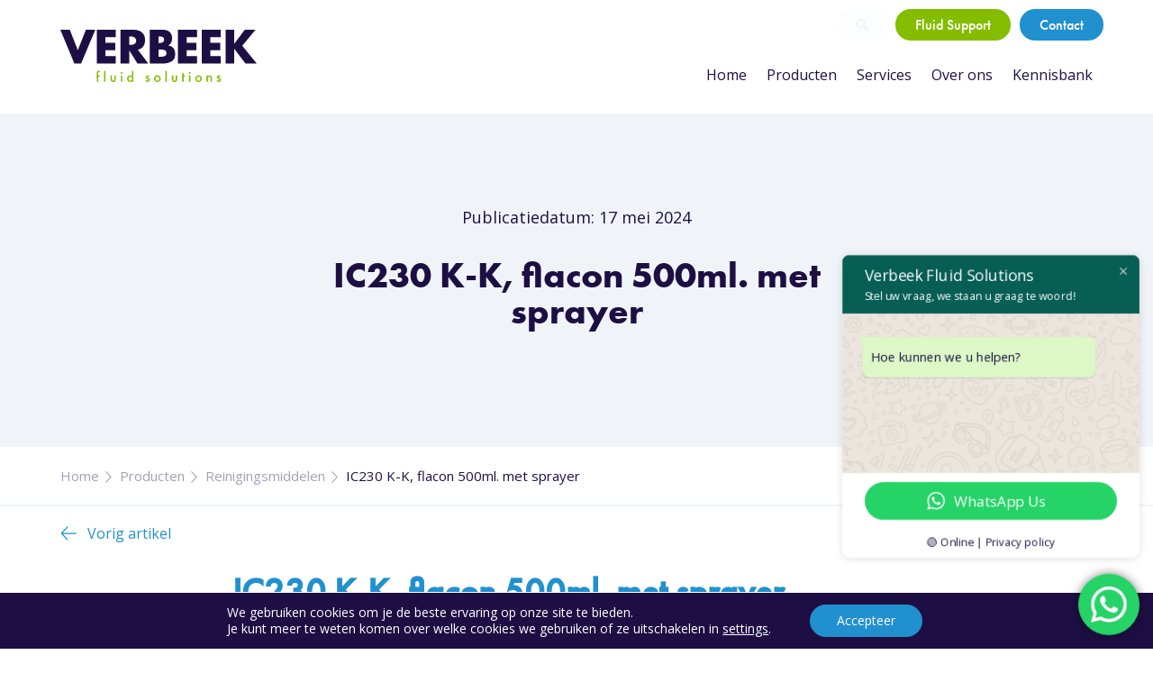

--- FILE ---
content_type: text/html; charset=UTF-8
request_url: https://verbeekfluid.solutions/product/ic230-k-k-flacon-500ml-met-sprayer/
body_size: 20530
content:
<!DOCTYPE html>
<html lang="nl-NL">

<!-- Created by Crossmedia House - Niek Heerink - wwww.crossmediahouse.nl - Copyright Verbeek Fluid Solutions -->

<head>

<title>IC230 K-K, flacon 500ml. met sprayer bij Verbeek Fluid Solutions</title>

<meta charset="utf-8" />
<meta name="viewport" content="width=device-width, initial-scale=1.0" />

<meta name='robots' content='index, follow, max-image-preview:large, max-snippet:-1, max-video-preview:-1' />
	<style>img:is([sizes="auto" i], [sizes^="auto," i]) { contain-intrinsic-size: 3000px 1500px }</style>
	
	<!-- This site is optimized with the Yoast SEO Premium plugin v21.8 (Yoast SEO v26.7) - https://yoast.com/wordpress/plugins/seo/ -->
	<meta name="description" content="Lees meer informatie over IC230 K-K, flacon 500ml. met sprayer. Leverbaar bij Verbeek Fluid Solutions - uw specialist voor voor vloeistofbeheer." />
	<link rel="canonical" href="https://verbeekfluid.solutions/product/ic230-k-k-flacon-500ml-met-sprayer/" />
	<meta property="og:locale" content="nl_NL" />
	<meta property="og:type" content="article" />
	<meta property="og:title" content="IC230 K-K, flacon 500ml. met sprayer" />
	<meta property="og:description" content="Lees meer informatie over IC230 K-K, flacon 500ml. met sprayer. Leverbaar bij Verbeek Fluid Solutions - uw specialist voor voor vloeistofbeheer." />
	<meta property="og:url" content="https://verbeekfluid.solutions/product/ic230-k-k-flacon-500ml-met-sprayer/" />
	<meta property="og:site_name" content="Verbeek Fluid Solutions" />
	<meta property="article:publisher" content="https://www.facebook.com/verbeekfluidsolutions" />
	<meta property="article:modified_time" content="2024-05-17T00:00:54+00:00" />
	<meta name="twitter:card" content="summary_large_image" />
	<script type="application/ld+json" class="yoast-schema-graph">{"@context":"https://schema.org","@graph":[{"@type":"WebPage","@id":"https://verbeekfluid.solutions/product/ic230-k-k-flacon-500ml-met-sprayer/","url":"https://verbeekfluid.solutions/product/ic230-k-k-flacon-500ml-met-sprayer/","name":"IC230 K-K, flacon 500ml. met sprayer bij Verbeek Fluid Solutions","isPartOf":{"@id":"https://verbeekfluid.solutions/#website"},"datePublished":"2024-05-17T00:00:46+00:00","dateModified":"2024-05-17T00:00:54+00:00","description":"Lees meer informatie over IC230 K-K, flacon 500ml. met sprayer. Leverbaar bij Verbeek Fluid Solutions - uw specialist voor voor vloeistofbeheer.","breadcrumb":{"@id":"https://verbeekfluid.solutions/product/ic230-k-k-flacon-500ml-met-sprayer/#breadcrumb"},"inLanguage":"nl-NL","potentialAction":[{"@type":"ReadAction","target":["https://verbeekfluid.solutions/product/ic230-k-k-flacon-500ml-met-sprayer/"]}]},{"@type":"BreadcrumbList","@id":"https://verbeekfluid.solutions/product/ic230-k-k-flacon-500ml-met-sprayer/#breadcrumb","itemListElement":[{"@type":"ListItem","position":1,"name":"Home","item":"https://verbeekfluid.solutions/"},{"@type":"ListItem","position":2,"name":"Producten","item":"https://verbeekfluid.solutions/false/"},{"@type":"ListItem","position":3,"name":"Reinigingsmiddelen","item":"https://verbeekfluid.solutions/categorie/reinigingsmiddelen/"},{"@type":"ListItem","position":4,"name":"IC230 K-K, flacon 500ml. met sprayer"}]},{"@type":"WebSite","@id":"https://verbeekfluid.solutions/#website","url":"https://verbeekfluid.solutions/","name":"Verbeek Fluid Solutions","description":"","publisher":{"@id":"https://verbeekfluid.solutions/#organization"},"potentialAction":[{"@type":"SearchAction","target":{"@type":"EntryPoint","urlTemplate":"https://verbeekfluid.solutions/?s={search_term_string}"},"query-input":{"@type":"PropertyValueSpecification","valueRequired":true,"valueName":"search_term_string"}}],"inLanguage":"nl-NL"},{"@type":"Organization","@id":"https://verbeekfluid.solutions/#organization","name":"Verbeek Fluid Solutions BV","url":"https://verbeekfluid.solutions/","logo":{"@type":"ImageObject","inLanguage":"nl-NL","@id":"https://verbeekfluid.solutions/#/schema/logo/image/","url":"https://verbeekfluid.solutions/wp-content/uploads/2022/04/logo.svg","contentUrl":"https://verbeekfluid.solutions/wp-content/uploads/2022/04/logo.svg","width":218,"height":57,"caption":"Verbeek Fluid Solutions BV"},"image":{"@id":"https://verbeekfluid.solutions/#/schema/logo/image/"},"sameAs":["https://www.facebook.com/verbeekfluidsolutions"]}]}</script>
	<!-- / Yoast SEO Premium plugin. -->


<link rel='stylesheet' id='ht_ctc_main_css-css' href='https://verbeekfluid.solutions/wp-content/plugins/click-to-chat-for-whatsapp/new/inc/assets/css/main.css?ver=4.35' type='text/css' media='all' />
<link rel='stylesheet' id='crossmediahouse-css' href='https://verbeekfluid.solutions/wp-content/themes/crossmediahouse/assets/css/main.css?ver=1.0' type='text/css' media='all' />
<link rel='stylesheet' id='bootstrap-css' href='https://verbeekfluid.solutions/wp-content/themes/crossmediahouse/assets/css/bootstrap.css?ver=5.1.3' type='text/css' media='all' />
<link rel='stylesheet' id='moove_gdpr_frontend-css' href='https://verbeekfluid.solutions/wp-content/plugins/gdpr-cookie-compliance/dist/styles/gdpr-main-nf.css?ver=5.0.9' type='text/css' media='all' />
<style id='moove_gdpr_frontend-inline-css' type='text/css'>
				#moove_gdpr_cookie_modal .moove-gdpr-modal-content .moove-gdpr-tab-main h3.tab-title, 
				#moove_gdpr_cookie_modal .moove-gdpr-modal-content .moove-gdpr-tab-main span.tab-title,
				#moove_gdpr_cookie_modal .moove-gdpr-modal-content .moove-gdpr-modal-left-content #moove-gdpr-menu li a, 
				#moove_gdpr_cookie_modal .moove-gdpr-modal-content .moove-gdpr-modal-left-content #moove-gdpr-menu li button,
				#moove_gdpr_cookie_modal .moove-gdpr-modal-content .moove-gdpr-modal-left-content .moove-gdpr-branding-cnt a,
				#moove_gdpr_cookie_modal .moove-gdpr-modal-content .moove-gdpr-modal-footer-content .moove-gdpr-button-holder a.mgbutton, 
				#moove_gdpr_cookie_modal .moove-gdpr-modal-content .moove-gdpr-modal-footer-content .moove-gdpr-button-holder button.mgbutton,
				#moove_gdpr_cookie_modal .cookie-switch .cookie-slider:after, 
				#moove_gdpr_cookie_modal .cookie-switch .slider:after, 
				#moove_gdpr_cookie_modal .switch .cookie-slider:after, 
				#moove_gdpr_cookie_modal .switch .slider:after,
				#moove_gdpr_cookie_info_bar .moove-gdpr-info-bar-container .moove-gdpr-info-bar-content p, 
				#moove_gdpr_cookie_info_bar .moove-gdpr-info-bar-container .moove-gdpr-info-bar-content p a,
				#moove_gdpr_cookie_info_bar .moove-gdpr-info-bar-container .moove-gdpr-info-bar-content a.mgbutton, 
				#moove_gdpr_cookie_info_bar .moove-gdpr-info-bar-container .moove-gdpr-info-bar-content button.mgbutton,
				#moove_gdpr_cookie_modal .moove-gdpr-modal-content .moove-gdpr-tab-main .moove-gdpr-tab-main-content h1, 
				#moove_gdpr_cookie_modal .moove-gdpr-modal-content .moove-gdpr-tab-main .moove-gdpr-tab-main-content h2, 
				#moove_gdpr_cookie_modal .moove-gdpr-modal-content .moove-gdpr-tab-main .moove-gdpr-tab-main-content h3, 
				#moove_gdpr_cookie_modal .moove-gdpr-modal-content .moove-gdpr-tab-main .moove-gdpr-tab-main-content h4, 
				#moove_gdpr_cookie_modal .moove-gdpr-modal-content .moove-gdpr-tab-main .moove-gdpr-tab-main-content h5, 
				#moove_gdpr_cookie_modal .moove-gdpr-modal-content .moove-gdpr-tab-main .moove-gdpr-tab-main-content h6,
				#moove_gdpr_cookie_modal .moove-gdpr-modal-content.moove_gdpr_modal_theme_v2 .moove-gdpr-modal-title .tab-title,
				#moove_gdpr_cookie_modal .moove-gdpr-modal-content.moove_gdpr_modal_theme_v2 .moove-gdpr-tab-main h3.tab-title, 
				#moove_gdpr_cookie_modal .moove-gdpr-modal-content.moove_gdpr_modal_theme_v2 .moove-gdpr-tab-main span.tab-title,
				#moove_gdpr_cookie_modal .moove-gdpr-modal-content.moove_gdpr_modal_theme_v2 .moove-gdpr-branding-cnt a {
					font-weight: inherit				}
			#moove_gdpr_cookie_modal,#moove_gdpr_cookie_info_bar,.gdpr_cookie_settings_shortcode_content{font-family:inherit}#moove_gdpr_save_popup_settings_button{background-color:#373737;color:#fff}#moove_gdpr_save_popup_settings_button:hover{background-color:#000}#moove_gdpr_cookie_info_bar .moove-gdpr-info-bar-container .moove-gdpr-info-bar-content a.mgbutton,#moove_gdpr_cookie_info_bar .moove-gdpr-info-bar-container .moove-gdpr-info-bar-content button.mgbutton{background-color:#2190cf}#moove_gdpr_cookie_modal .moove-gdpr-modal-content .moove-gdpr-modal-footer-content .moove-gdpr-button-holder a.mgbutton,#moove_gdpr_cookie_modal .moove-gdpr-modal-content .moove-gdpr-modal-footer-content .moove-gdpr-button-holder button.mgbutton,.gdpr_cookie_settings_shortcode_content .gdpr-shr-button.button-green{background-color:#2190cf;border-color:#2190cf}#moove_gdpr_cookie_modal .moove-gdpr-modal-content .moove-gdpr-modal-footer-content .moove-gdpr-button-holder a.mgbutton:hover,#moove_gdpr_cookie_modal .moove-gdpr-modal-content .moove-gdpr-modal-footer-content .moove-gdpr-button-holder button.mgbutton:hover,.gdpr_cookie_settings_shortcode_content .gdpr-shr-button.button-green:hover{background-color:#fff;color:#2190cf}#moove_gdpr_cookie_modal .moove-gdpr-modal-content .moove-gdpr-modal-close i,#moove_gdpr_cookie_modal .moove-gdpr-modal-content .moove-gdpr-modal-close span.gdpr-icon{background-color:#2190cf;border:1px solid #2190cf}#moove_gdpr_cookie_info_bar span.moove-gdpr-infobar-allow-all.focus-g,#moove_gdpr_cookie_info_bar span.moove-gdpr-infobar-allow-all:focus,#moove_gdpr_cookie_info_bar button.moove-gdpr-infobar-allow-all.focus-g,#moove_gdpr_cookie_info_bar button.moove-gdpr-infobar-allow-all:focus,#moove_gdpr_cookie_info_bar span.moove-gdpr-infobar-reject-btn.focus-g,#moove_gdpr_cookie_info_bar span.moove-gdpr-infobar-reject-btn:focus,#moove_gdpr_cookie_info_bar button.moove-gdpr-infobar-reject-btn.focus-g,#moove_gdpr_cookie_info_bar button.moove-gdpr-infobar-reject-btn:focus,#moove_gdpr_cookie_info_bar span.change-settings-button.focus-g,#moove_gdpr_cookie_info_bar span.change-settings-button:focus,#moove_gdpr_cookie_info_bar button.change-settings-button.focus-g,#moove_gdpr_cookie_info_bar button.change-settings-button:focus{-webkit-box-shadow:0 0 1px 3px #2190cf;-moz-box-shadow:0 0 1px 3px #2190cf;box-shadow:0 0 1px 3px #2190cf}#moove_gdpr_cookie_modal .moove-gdpr-modal-content .moove-gdpr-modal-close i:hover,#moove_gdpr_cookie_modal .moove-gdpr-modal-content .moove-gdpr-modal-close span.gdpr-icon:hover,#moove_gdpr_cookie_info_bar span[data-href]>u.change-settings-button{color:#2190cf}#moove_gdpr_cookie_modal .moove-gdpr-modal-content .moove-gdpr-modal-left-content #moove-gdpr-menu li.menu-item-selected a span.gdpr-icon,#moove_gdpr_cookie_modal .moove-gdpr-modal-content .moove-gdpr-modal-left-content #moove-gdpr-menu li.menu-item-selected button span.gdpr-icon{color:inherit}#moove_gdpr_cookie_modal .moove-gdpr-modal-content .moove-gdpr-modal-left-content #moove-gdpr-menu li a span.gdpr-icon,#moove_gdpr_cookie_modal .moove-gdpr-modal-content .moove-gdpr-modal-left-content #moove-gdpr-menu li button span.gdpr-icon{color:inherit}#moove_gdpr_cookie_modal .gdpr-acc-link{line-height:0;font-size:0;color:transparent;position:absolute}#moove_gdpr_cookie_modal .moove-gdpr-modal-content .moove-gdpr-modal-close:hover i,#moove_gdpr_cookie_modal .moove-gdpr-modal-content .moove-gdpr-modal-left-content #moove-gdpr-menu li a,#moove_gdpr_cookie_modal .moove-gdpr-modal-content .moove-gdpr-modal-left-content #moove-gdpr-menu li button,#moove_gdpr_cookie_modal .moove-gdpr-modal-content .moove-gdpr-modal-left-content #moove-gdpr-menu li button i,#moove_gdpr_cookie_modal .moove-gdpr-modal-content .moove-gdpr-modal-left-content #moove-gdpr-menu li a i,#moove_gdpr_cookie_modal .moove-gdpr-modal-content .moove-gdpr-tab-main .moove-gdpr-tab-main-content a:hover,#moove_gdpr_cookie_info_bar.moove-gdpr-dark-scheme .moove-gdpr-info-bar-container .moove-gdpr-info-bar-content a.mgbutton:hover,#moove_gdpr_cookie_info_bar.moove-gdpr-dark-scheme .moove-gdpr-info-bar-container .moove-gdpr-info-bar-content button.mgbutton:hover,#moove_gdpr_cookie_info_bar.moove-gdpr-dark-scheme .moove-gdpr-info-bar-container .moove-gdpr-info-bar-content a:hover,#moove_gdpr_cookie_info_bar.moove-gdpr-dark-scheme .moove-gdpr-info-bar-container .moove-gdpr-info-bar-content button:hover,#moove_gdpr_cookie_info_bar.moove-gdpr-dark-scheme .moove-gdpr-info-bar-container .moove-gdpr-info-bar-content span.change-settings-button:hover,#moove_gdpr_cookie_info_bar.moove-gdpr-dark-scheme .moove-gdpr-info-bar-container .moove-gdpr-info-bar-content button.change-settings-button:hover,#moove_gdpr_cookie_info_bar.moove-gdpr-dark-scheme .moove-gdpr-info-bar-container .moove-gdpr-info-bar-content u.change-settings-button:hover,#moove_gdpr_cookie_info_bar span[data-href]>u.change-settings-button,#moove_gdpr_cookie_info_bar.moove-gdpr-dark-scheme .moove-gdpr-info-bar-container .moove-gdpr-info-bar-content a.mgbutton.focus-g,#moove_gdpr_cookie_info_bar.moove-gdpr-dark-scheme .moove-gdpr-info-bar-container .moove-gdpr-info-bar-content button.mgbutton.focus-g,#moove_gdpr_cookie_info_bar.moove-gdpr-dark-scheme .moove-gdpr-info-bar-container .moove-gdpr-info-bar-content a.focus-g,#moove_gdpr_cookie_info_bar.moove-gdpr-dark-scheme .moove-gdpr-info-bar-container .moove-gdpr-info-bar-content button.focus-g,#moove_gdpr_cookie_info_bar.moove-gdpr-dark-scheme .moove-gdpr-info-bar-container .moove-gdpr-info-bar-content a.mgbutton:focus,#moove_gdpr_cookie_info_bar.moove-gdpr-dark-scheme .moove-gdpr-info-bar-container .moove-gdpr-info-bar-content button.mgbutton:focus,#moove_gdpr_cookie_info_bar.moove-gdpr-dark-scheme .moove-gdpr-info-bar-container .moove-gdpr-info-bar-content a:focus,#moove_gdpr_cookie_info_bar.moove-gdpr-dark-scheme .moove-gdpr-info-bar-container .moove-gdpr-info-bar-content button:focus,#moove_gdpr_cookie_info_bar.moove-gdpr-dark-scheme .moove-gdpr-info-bar-container .moove-gdpr-info-bar-content span.change-settings-button.focus-g,span.change-settings-button:focus,button.change-settings-button.focus-g,button.change-settings-button:focus,#moove_gdpr_cookie_info_bar.moove-gdpr-dark-scheme .moove-gdpr-info-bar-container .moove-gdpr-info-bar-content u.change-settings-button.focus-g,#moove_gdpr_cookie_info_bar.moove-gdpr-dark-scheme .moove-gdpr-info-bar-container .moove-gdpr-info-bar-content u.change-settings-button:focus{color:#2190cf}#moove_gdpr_cookie_modal .moove-gdpr-branding.focus-g span,#moove_gdpr_cookie_modal .moove-gdpr-modal-content .moove-gdpr-tab-main a.focus-g,#moove_gdpr_cookie_modal .moove-gdpr-modal-content .moove-gdpr-tab-main .gdpr-cd-details-toggle.focus-g{color:#2190cf}#moove_gdpr_cookie_modal.gdpr_lightbox-hide{display:none}
</style>
<link rel="icon" href="https://verbeekfluid.solutions/wp-content/uploads/2023/04/cropped-favicon-32x32.png" sizes="32x32" />
<link rel="icon" href="https://verbeekfluid.solutions/wp-content/uploads/2023/04/cropped-favicon-192x192.png" sizes="192x192" />
<link rel="apple-touch-icon" href="https://verbeekfluid.solutions/wp-content/uploads/2023/04/cropped-favicon-180x180.png" />
<meta name="msapplication-TileImage" content="https://verbeekfluid.solutions/wp-content/uploads/2023/04/cropped-favicon-270x270.png" />
		<style type="text/css" id="wp-custom-css">
			.products .products__logo{
	width:100%;
}

.campaign-form{
	border: 2px solid #f0f4f8;
	padding: 30px;
	border-radius: 25px;
	margin-top: 30px;
}

.campaign-form_wrapper .gform_title{
	font-family: 'futura-pt-bold', sans-serif!important;
  text-align: center;
	font-size:1.6rem;
	margin-top:60px;
}

.campaign-form .gf-product-meta p{
	font-size:.8rem;
	line-height:1.3rem;
	padding-bottom:15px;
}

.campaign-form .gf_progressbar_blue{
	margin-bottom: 60px!important;
  margin-top: 0px!important;
}

.campaign-form .gsection {
  border-bottom: 2px solid #f0f4f8!important;
	margin: 30px 0;
}

.campaign-form .gfield{
	margin-bottom:10px!important;
}

.campaign-form .gform_next_button,
.campaign-form .gform_previous_button,
.campaign-form [type="submit"]{
    color: var(--color-0)!important;
    background: var(--color-5)!important;
    border: 2px solid var(--color-5)!important;
  	height: 50px!important;
    padding: 0 30px!important;
    border-radius: 30px!important;
    font-size: var(--size-2)!important;
}

.campaign-form .gform_next_button:hover,
.campaign-form .gform_previous_button:hover,
.campaign-form [type="submit"]:hover{
	color: var(--color-5)!important;
	background: rgba(33,144,207,.1)!important;
}

.campaign-form .gf_progressbar_title{
	text-align: center!important;
}

#moove_gdpr_cookie_info_bar.moove-gdpr-dark-scheme{
	background-color: #1d0f44
}		</style>
		
</head>

<body class="wp-singular products-template-default single single-products postid-3278 wp-theme-crossmediahouse" itemscope itemtype="http://schema.org/WebPage">

    <header class="header" itemscope="itemscope" itemtype="https://schema.org/WPHeader">

	<div class="container h-100">

		<div class="d-flex justify-content-between h-100">

			<div class="header__phone">

        <a href="tel:0031541570470">

                <svg width="18" xmlns="http://www.w3.org/2000/svg" viewBox="0 0 512 512">
                        <path fill="currentColor" d="M511.2 387l-23.25 100.8c-3.266 14.25-15.79 24.22-30.46 24.22C205.2 512 0 306.8 0 54.5c0-14.66 9.969-27.2 24.22-30.45l100.8-23.25C139.7-2.602 154.7 5.018 160.8 18.92l46.52 108.5c5.438 12.78 1.77 27.67-8.98 36.45L144.5 207.1c33.98 69.22 90.26 125.5 159.5 159.5l44.08-53.8c8.688-10.78 23.69-14.51 36.47-8.975l108.5 46.51C506.1 357.2 514.6 372.4 511.2 387z"></path>
                </svg>

        </a>

</div>

<div class="header__logo">

	<a href="https://verbeekfluid.solutions">

		<svg xmlns="http://www.w3.org/2000/svg" width="218.337" height="57.272" viewBox="0 0 218.337 57.272"><g transform="translate(-1506.383 -445.076)"><path d="M28.418,126.675l-9,22.513-8.928-22.513H0l15.577,37.058h7.489l15.817-37.058Z" transform="translate(1506.383 318.401)" fill="#fff"/><path d="M73.69,134.836H62.216v6.192H73.09v8.16H62.216v6.385H73.69v8.16h-21.1V126.676h21.1Z" transform="translate(1494.302 318.401)" fill="#fff"/><path d="M106.083,148.541l11.641,15.193h-12L96.65,149.477h-.12v14.257H86.9V126.675h14.4A16.912,16.912,0,0,1,108,127.9a9.8,9.8,0,0,1,4.512,3.793,11.352,11.352,0,0,1,1.681,6.384,12.36,12.36,0,0,1-.936,4.824,9.4,9.4,0,0,1-7.177,5.641m-9.553-14.5v9.241h.936a14.317,14.317,0,0,0,3.361-.336,5.249,5.249,0,0,0,2.4-1.393,4.936,4.936,0,0,0,0-5.784,5.241,5.241,0,0,0-2.4-1.392,13.946,13.946,0,0,0-3.361-.337Z" transform="translate(1486.42 318.401)" fill="#fff"/><path d="M143.952,163.734H129.1V126.675h13.777q10.994,0,10.993,9.625a9.633,9.633,0,0,1-1.032,4.656,7.007,7.007,0,0,1-3.048,2.929v.1a8.093,8.093,0,0,1,5.712,2.952,10.391,10.391,0,0,1,1.872,6.48q0,5.4-3.841,7.872a17.709,17.709,0,0,1-9.576,2.449m-5.233-29.691v7.177h1.1a8.041,8.041,0,0,0,3.769-.744,2.887,2.887,0,0,0,1.44-2.832q0-2.305-1.536-2.952a10.024,10.024,0,0,0-4.08-.648Zm0,14.353v7.969h1.249a16.686,16.686,0,0,0,5.592-.745,2.952,2.952,0,0,0,2.064-3.192q0-2.5-1.728-3.288a11.218,11.218,0,0,0-4.512-.744H138.72Z" transform="translate(1476.728 318.401)" fill="#fff"/><path d="M190.927,134.836H179.453v6.192h10.873v8.16H179.453v6.385h11.473v8.16h-21.1V126.676h21.1Z" transform="translate(1467.37 318.401)" fill="#fff"/><path d="M225.24,134.836H213.767v6.192H224.64v8.16H213.767v6.385H225.24v8.16h-21.1V126.676h21.1Z" transform="translate(1459.488 318.401)" fill="#fff"/><path d="M248.2,141.965l11.641-15.289h11.952l-14.76,17.545,16.08,19.514H260.633L248.2,147.653h-.12v16.081h-9.625V126.676h9.625v15.289Z" transform="translate(1451.606 318.401)" fill="#fff"/><path d="M54.016,191.739v5.408h-1.6v-5.408H51.85v-1.487h.566V187.59a2.885,2.885,0,0,1,.453-1.84,2.222,2.222,0,0,1,1.812-.75,3.108,3.108,0,0,1,1.07.248v1.628l-.163-.085a2,2,0,0,0-.85-.262.577.577,0,0,0-.573.3,2.93,2.93,0,0,0-.149,1.147v2.272h1.735v1.487Z" transform="translate(1494.472 305.003)" fill="#84bd00"/><rect width="1.593" height="11.956" transform="translate(1554.986 490.194)" fill="#84bd00"/><path d="M74.064,191.819v3.957q0,1.712,1.353,1.713t1.352-1.713v-3.957h1.593v3.992a4.438,4.438,0,0,1-.206,1.43,2.394,2.394,0,0,1-.686.969,3.346,3.346,0,0,1-4.1,0,2.435,2.435,0,0,1-.7-.969,3.941,3.941,0,0,1-.2-1.43v-3.992Z" transform="translate(1489.735 303.436)" fill="#84bd00"/><path d="M87.1,187.79a1.04,1.04,0,0,1,1.034-1.026,1,1,0,0,1,.736.3.982.982,0,0,1,.3.729,1.006,1.006,0,0,1-.3.736.982.982,0,0,1-.729.3A1.04,1.04,0,0,1,87.1,187.79m1.834,9.763H87.342v-6.895h1.593Z" transform="translate(1486.375 304.597)" fill="#84bd00"/><path d="M101.773,185.247h1.6V197.2h-1.6v-.723a2.971,2.971,0,0,1-2.131.92,3.035,3.035,0,0,1-2.35-1.033,3.845,3.845,0,0,1-.927-2.634,3.714,3.714,0,0,1,.927-2.577,2.978,2.978,0,0,1,4.481-.05Zm-3.78,8.488a2.4,2.4,0,0,0,.531,1.615,1.739,1.739,0,0,0,1.373.629,1.827,1.827,0,0,0,1.43-.608,2.619,2.619,0,0,0,0-3.2,1.8,1.8,0,0,0-1.416-.617,1.76,1.76,0,0,0-1.373.624,2.294,2.294,0,0,0-.545,1.557" transform="translate(1484.247 304.946)" fill="#84bd00"/><path d="M127.122,192.937l-1.316.7q-.312-.638-.772-.637a.53.53,0,0,0-.375.146.482.482,0,0,0-.156.371q0,.4.921.786a5.5,5.5,0,0,1,1.706,1.005,1.723,1.723,0,0,1,.438,1.239,2.171,2.171,0,0,1-.736,1.671,2.641,2.641,0,0,1-4.184-1.055l1.359-.63a3,3,0,0,0,.432.63.986.986,0,0,0,.693.269q.808,0,.807-.736,0-.425-.622-.793c-.161-.081-.321-.158-.482-.233s-.323-.153-.488-.234a2.992,2.992,0,0,1-.977-.679,1.674,1.674,0,0,1-.361-1.111,1.968,1.968,0,0,1,.615-1.487,2.161,2.161,0,0,1,1.529-.587,2.084,2.084,0,0,1,1.968,1.366" transform="translate(1478.209 303.493)" fill="#84bd00"/><path d="M135.155,195.16a3.43,3.43,0,0,1,1.068-2.542,3.772,3.772,0,0,1,5.225.007,3.691,3.691,0,0,1-.008,5.189,3.65,3.65,0,0,1-2.64,1.041,3.5,3.5,0,0,1-2.6-1.062,3.57,3.57,0,0,1-1.048-2.633m1.628.028a2.324,2.324,0,0,0,.552,1.636,2.148,2.148,0,0,0,2.987.007,2.589,2.589,0,0,0,0-3.214,2.118,2.118,0,0,0-2.973,0,2.212,2.212,0,0,0-.566,1.571" transform="translate(1475.336 303.493)" fill="#84bd00"/><rect width="1.594" height="11.956" transform="translate(1623.14 490.194)" fill="#84bd00"/><path d="M162.545,191.819v3.957q0,1.712,1.351,1.713t1.352-1.713v-3.957h1.593v3.992a4.459,4.459,0,0,1-.2,1.43,2.389,2.389,0,0,1-.687.969,3.346,3.346,0,0,1-4.1,0,2.435,2.435,0,0,1-.7-.969,3.944,3.944,0,0,1-.2-1.43v-3.992Z" transform="translate(1469.41 303.436)" fill="#84bd00"/><path d="M177.349,192.552v5.408h-1.593v-5.408h-.679v-1.487h.679v-2.527h1.593v2.527h1.239v1.487Z" transform="translate(1466.165 304.19)" fill="#84bd00"/><path d="M185.415,187.79a1.039,1.039,0,0,1,1.034-1.026,1.006,1.006,0,0,1,.736.3.982.982,0,0,1,.3.729,1.006,1.006,0,0,1-.3.736.982.982,0,0,1-.729.3,1.039,1.039,0,0,1-1.041-1.048m1.834,9.763h-1.594v-6.895h1.594Z" transform="translate(1463.79 304.597)" fill="#84bd00"/><path d="M194.678,195.16a3.43,3.43,0,0,1,1.068-2.542,3.772,3.772,0,0,1,5.225.007,3.692,3.692,0,0,1-.007,5.189,3.652,3.652,0,0,1-2.641,1.041,3.5,3.5,0,0,1-2.6-1.062,3.57,3.57,0,0,1-1.048-2.633m1.628.028a2.327,2.327,0,0,0,.552,1.636,2.148,2.148,0,0,0,2.987.007,2.589,2.589,0,0,0,0-3.214,2.118,2.118,0,0,0-2.973,0,2.216,2.216,0,0,0-.566,1.571" transform="translate(1461.662 303.493)" fill="#84bd00"/><path d="M211.1,191.762h1.6v.637a2.61,2.61,0,0,1,1.883-.828,2.378,2.378,0,0,1,1.876.757,3.105,3.105,0,0,1,.581,2.1v4.226h-1.6v-3.851a2.525,2.525,0,0,0-.283-1.408,1.143,1.143,0,0,0-1.006-.4,1.228,1.228,0,0,0-1.125.524,3.6,3.6,0,0,0-.326,1.806v3.327h-1.6Z" transform="translate(1457.89 303.493)" fill="#84bd00"/><path d="M229.975,192.937l-1.316.7q-.312-.638-.772-.637a.53.53,0,0,0-.375.146.482.482,0,0,0-.156.371q0,.4.92.786a5.5,5.5,0,0,1,1.707,1.005,1.72,1.72,0,0,1,.438,1.239,2.171,2.171,0,0,1-.736,1.671,2.641,2.641,0,0,1-4.184-1.055l1.36-.63a2.95,2.95,0,0,0,.431.63.986.986,0,0,0,.694.269q.807,0,.807-.736,0-.425-.623-.793c-.16-.081-.321-.158-.481-.233s-.324-.153-.488-.234a3,3,0,0,1-.977-.679,1.675,1.675,0,0,1-.36-1.111,1.968,1.968,0,0,1,.615-1.487,2.162,2.162,0,0,1,1.53-.587,2.084,2.084,0,0,1,1.967,1.366" transform="translate(1454.582 303.493)" fill="#84bd00"/></g></svg>
	</a>

</div>
<nav class="header__menu">

	<form class="mobile-site-search" action="https://verbeekfluid.solutions/">

	    <input type="search" name="s" placeholder="Waar ben je naar op zoek?" />

	    <button type="submit">

	        <svg xmlns="http://www.w3.org/2000/svg" width="13.136" height="13.136" viewBox="0 0 19.136 19.136">
	            <g transform="translate(-2717.702 244.298)">
	                <g transform="translate(2717.702 -244.298)" fill="none" stroke="currentColor" stroke-width="2">
	                    <circle cx="7.5" cy="7.5" r="7.5" stroke="none"/>
	                    <circle cx="7.5" cy="7.5" r="6.5" fill="none"/>
	                </g>
	                <line x2="6.619" y2="6.619" transform="translate(2729.512 -232.488)" fill="none" stroke="currentColor" stroke-width="2"/>
	            </g>
	        </svg>

	    </button>

	</form>

	<ul>

		<li id="nav-menu-item-21" class="main-menu-item  menu-item-even menu-item-depth-0 menu-item menu-item-type-post_type menu-item-object-page menu-item-home" itemscope="itemscope" itemtype="https://www.schema.org/SiteNavigationElement"><a href="https://verbeekfluid.solutions/" class="menu-link main-menu-link">Home</a></li>
<li id="nav-menu-item-22" class="main-menu-item  menu-item-even menu-item-depth-0 menu-item menu-item-type-post_type menu-item-object-page" itemscope="itemscope" itemtype="https://www.schema.org/SiteNavigationElement"><a href="https://verbeekfluid.solutions/productaanbod/" class="menu-link main-menu-link">Producten</a></li>
<li id="nav-menu-item-23" class="main-menu-item  menu-item-even menu-item-depth-0 menu-item menu-item-type-post_type menu-item-object-page" itemscope="itemscope" itemtype="https://www.schema.org/SiteNavigationElement"><a href="https://verbeekfluid.solutions/services/" class="menu-link main-menu-link">Services</a></li>
<li id="nav-menu-item-24" class="main-menu-item  menu-item-even menu-item-depth-0 menu-item menu-item-type-post_type menu-item-object-page" itemscope="itemscope" itemtype="https://www.schema.org/SiteNavigationElement"><a href="https://verbeekfluid.solutions/over-verbeek/" class="menu-link main-menu-link">Over ons</a></li>
<li id="nav-menu-item-25" class="main-menu-item  menu-item-even menu-item-depth-0 menu-item menu-item-type-post_type menu-item-object-page" itemscope="itemscope" itemtype="https://www.schema.org/SiteNavigationElement"><a href="https://verbeekfluid.solutions/kennisbank/" class="menu-link main-menu-link">Kennisbank</a></li>
<li id="nav-menu-item-373" class="main-menu-item  menu-item-even menu-item-depth-0 d-block d-lg-none menu-item menu-item-type-post_type menu-item-object-page" itemscope="itemscope" itemtype="https://www.schema.org/SiteNavigationElement"><a href="https://verbeekfluid.solutions/contact/" class="menu-link main-menu-link">Contact</a></li>

	</ul>

	
		<div class="header__menu-button-wrap">

			<a class="button button--large button--0" target="_self" href="https://verbeekfluid.solutions/fluid-support/">

				Fluid Support
			</a>

		</div>

    
</nav>

<div class="header__toggle">

	<a href="#">

		<span class="header__toggle-line"></span>
		<span class="header__toggle-line"></span>
		<span class="header__toggle-line"></span>

	</a>

</div><div class="header__buttons">

	<div class="d-flex">

		<a class="button button button--small button--2" data-bs-toggle="modal" data-bs-target="#search-modal" href="#">

			<svg xmlns="http://www.w3.org/2000/svg" width="13.997" height="13.997" viewBox="0 0 13.997 13.997">
			    <g transform="translate(-2717.702 244.298)">
			        <g transform="translate(2717.702 -244.298)" fill="none" stroke="currentColor" stroke-width="2">
			            <circle cx="5.409" cy="5.409" r="5.409" stroke="none"/>
			            <circle cx="5.409" cy="5.409" r="4.409" fill="none"/>
			        </g>
			        <line x2="4.773" y2="4.773" transform="translate(2726.219 -235.781)" fill="none" stroke="currentColor" stroke-width="2"/>
			    </g>
			</svg>

		</a>

		
			<a class="button button--small button--0" target="_self" href="https://verbeekfluid.solutions/fluid-support/">

				Fluid Support
			</a>

		
			<a class="button button--small button--1" target="_self" href="https://verbeekfluid.solutions/contact/">

				Contact
			</a>

	    
	</div>

</div>
		</div>

	</div>

</header><section class="intro">

	<div class="background-2 pt--50 pb--50 pt--lg-100 pb--lg-100">

		<div class="container">

			<span class="size-1 text-center d-block pb--30">

				Publicatiedatum:&nbsp;17 mei 2024
			</span>

			<div class="col-12 col-lg-6 offset-lg-3">

				<h1 class="heading-3 line-3 color-3 text-center pb--30">

					IC230 K-K, flacon 500ml. met sprayer
				</h1>

			</div>

		</div>

	</div>

</section><div class="site-breadcrumbs"><div class="container"><span><span><a href="https://verbeekfluid.solutions/">Home</a></span> <span class="breadcrumbs__sep"></span> <span><a href="https://verbeekfluid.solutions/false/">Producten</a></span> <span class="breadcrumbs__sep"></span> <span><a href="https://verbeekfluid.solutions/categorie/reinigingsmiddelen/">Reinigingsmiddelen</a></span> <span class="breadcrumbs__sep"></span> <span class="breadcrumb_last" aria-current="page">IC230 K-K, flacon 500ml. met sprayer</span></span></div></div><section class="content">

	<div class="container">

		<div class="post-nav">

			<a href="https://verbeekfluid.solutions/product/veboclean-schuurmelk/" rel="prev">Vorig artikel</a><a href="https://verbeekfluid.solutions/product/isopropanol/" rel="next">Volgend artikel</a>
		</div>

	</div>

	<div class="pt--50 pb--50 pt--lg-75 pb--lg-100">

		<div class="container">

			<div class="col-12 col-lg-8 offset-lg-2">

				
				<h2 class="heading-3 weight-500 line-3 color-5 pb--30">

					IC230 K-K, flacon 500ml. met sprayer
				</h2>

				<div class="content--regular pb--75">

					<p>IC230 K-K in een flacon van 500 ml met sprayer biedt gebruiksgemak en precisie bij de toepassing. Dit product, ontworpen met specifieke eigenschappen, maakt reiniging eenvoudig en gecontroleerd.</p>
<p>Artikelnummer: 03.00309</p>
<p>Merk: Aeroclean</p>

				</div>

			</div>

			<div class="site-share">

	<div class="container">

		<div class="col-12 col-lg-8 offset-lg-2">

			<ul class="d-flex justify-content-center">

				<li>

					<a target="_blank" rel="nofollow" href="https://www.linkedin.com/shareArticle?mini=true&url=https://verbeekfluid.solutions/product/ic230-k-k-flacon-500ml-met-sprayer/&title=IC230 K-K, flacon 500ml. met sprayer&summary=&source=">

						<svg width="18" xmlns="http://www.w3.org/2000/svg" viewBox="0 0 448 512">
							<path fill="#FFF" d="M100.28 448H7.4V148.9h92.88zM53.79 108.1C24.09 108.1 0 83.5 0 53.8a53.79 53.79 0 0 1 107.58 0c0 29.7-24.1 54.3-53.79 54.3zM447.9 448h-92.68V302.4c0-34.7-.7-79.2-48.29-79.2-48.29 0-55.69 37.7-55.69 76.7V448h-92.78V148.9h89.08v40.8h1.3c12.4-23.5 42.69-48.3 87.88-48.3 94 0 111.28 61.9 111.28 142.3V448z"/>
						</svg>

					</a>

				</li>

				<li>

					<a target="_blank" rel="nofollow" href="mailto:?subject=IC230 K-K, flacon 500ml. met sprayer">

						<svg width="18" xmlns="http://www.w3.org/2000/svg" viewBox="0 0 512 512">
							<path fill="#FFF" d="M464 64C490.5 64 512 85.49 512 112C512 127.1 504.9 141.3 492.8 150.4L275.2 313.6C263.8 322.1 248.2 322.1 236.8 313.6L19.2 150.4C7.113 141.3 0 127.1 0 112C0 85.49 21.49 64 48 64H464zM217.6 339.2C240.4 356.3 271.6 356.3 294.4 339.2L512 176V384C512 419.3 483.3 448 448 448H64C28.65 448 0 419.3 0 384V176L217.6 339.2z"/>
						</svg>

					</a>

				</li>

			</ul>

			<p class="text-center">

				Deel dit artikel met een collega
			</p>

		</div>

	</div>

</div>
		</div>

	</div>

</section>
	<section class="bar">

		<div class="container">

			<div class="bar__cta">

				<div class="d-flex flex-wrap pr--50 pr--lg-1">

					<div class="col-12 col-lg-7">

						<p class="size-2 pb--20 pb--lg-1">

							Meer informatie over onze producten, oplossingen of gewoon eens kennismaken? Maak een afspraak!
						</p>

					</div>

					<div class="col-12 col-lg-4 offset-lg-1">

						<a class="button button--large button--3" target="_self" href="https://verbeekfluid.solutions/contact/">

							Maak een afspraak
						</a>

					</div>

				</div>

			</div>

		</div>

	</section>

<footer class="footer" itemscope="itemscope" itemtype="https://schema.org/WPFooter">

	<div class="container">

		<div class="row">

			<div class="col-12 col-md-6 col-lg-3 pb--20 pb--lg-0"><div class="footer__menu"><h4 class="size-1 weight-500 color-4 pb--20">Verbeek</h4><div class="menu-verbeek-container"><ul id="menu-verbeek" class="menu"><li id="menu-item-945" class="menu-item menu-item-type-post_type menu-item-object-page menu-item-home menu-item-945"><a href="https://verbeekfluid.solutions/">Home</a></li>
<li id="menu-item-946" class="menu-item menu-item-type-post_type menu-item-object-page menu-item-946"><a href="https://verbeekfluid.solutions/productaanbod/">Assortiment</a></li>
<li id="menu-item-947" class="menu-item menu-item-type-post_type menu-item-object-page menu-item-947"><a href="https://verbeekfluid.solutions/services/">Services</a></li>
<li id="menu-item-948" class="menu-item menu-item-type-post_type menu-item-object-page menu-item-948"><a href="https://verbeekfluid.solutions/over-verbeek/">Over ons</a></li>
<li id="menu-item-949" class="menu-item menu-item-type-post_type menu-item-object-page menu-item-949"><a href="https://verbeekfluid.solutions/contact/">Contact</a></li>
</ul></div></div></div><div class="col-12 col-md-6 col-lg-3 pb--20 pb--lg-0"><div class="footer__menu"><h4 class="size-1 weight-500 color-4 pb--20">Branches</h4><div class="menu-branches-container"><ul id="menu-branches" class="menu"><li id="menu-item-953" class="menu-item menu-item-type-post_type menu-item-object-page menu-item-953"><a href="https://verbeekfluid.solutions/industrie/">Industrie</a></li>
<li id="menu-item-954" class="menu-item menu-item-type-post_type menu-item-object-page menu-item-954"><a href="https://verbeekfluid.solutions/metaal/">Metaalindustrie</a></li>
<li id="menu-item-952" class="menu-item menu-item-type-post_type menu-item-object-page menu-item-952"><a href="https://verbeekfluid.solutions/automotive/">Automotive</a></li>
<li id="menu-item-951" class="menu-item menu-item-type-post_type menu-item-object-page menu-item-951"><a href="https://verbeekfluid.solutions/landbouw-grondverzet/">Landbouw en grondverzet</a></li>
<li id="menu-item-955" class="menu-item menu-item-type-post_type menu-item-object-page menu-item-955"><a href="https://verbeekfluid.solutions/aircraft/">Aircraft</a></li>
<li id="menu-item-950" class="menu-item menu-item-type-post_type menu-item-object-page menu-item-950"><a href="https://verbeekfluid.solutions/industriele-schoonmaak/">Industriële schoonmaak</a></li>
</ul></div></div></div><div class="col-12 col-md-6 col-lg-3 pb--20 pb--lg-0"><div class="footer__menu"><h4 class="size-1 weight-500 color-4 pb--20">Assortiment</h4><div class="menu-assortiment-container"><ul id="menu-assortiment" class="menu"><li id="menu-item-956" class="menu-item menu-item-type-taxonomy menu-item-object-categorie menu-item-956"><a href="https://verbeekfluid.solutions/categorie/smeermiddelen/">Smeermiddelen</a></li>
<li id="menu-item-957" class="menu-item menu-item-type-taxonomy menu-item-object-categorie menu-item-957"><a href="https://verbeekfluid.solutions/categorie/metaalbewerkingsvloeistoffen/">Metaalbewerkingsvloeistoffen</a></li>
<li id="menu-item-958" class="menu-item menu-item-type-taxonomy menu-item-object-categorie current-products-ancestor current-menu-parent current-products-parent menu-item-958"><a href="https://verbeekfluid.solutions/categorie/reinigingsmiddelen/">Reinigingsmiddelen</a></li>
<li id="menu-item-959" class="menu-item menu-item-type-taxonomy menu-item-object-categorie menu-item-959"><a href="https://verbeekfluid.solutions/categorie/vloeistof-extras/">Vloeistof Extra&#8217;s</a></li>
<li id="menu-item-960" class="menu-item menu-item-type-taxonomy menu-item-object-categorie menu-item-960"><a href="https://verbeekfluid.solutions/categorie/vloeistofmanagement/">Vloeistofmanagement</a></li>
<li id="menu-item-961" class="menu-item menu-item-type-taxonomy menu-item-object-categorie menu-item-961"><a href="https://verbeekfluid.solutions/categorie/skin-care/">Skin Care</a></li>
<li id="menu-item-49" class="pt--30 menu-item menu-item-type-custom menu-item-object-custom menu-item-49"><a href="#">Overzicht van merken</a></li>
</ul></div></div></div><div class="col-12 col-md-6 col-lg-3">

	<div class="footer__logo">

		<svg xmlns="http://www.w3.org/2000/svg" xmlns:xlink="http://www.w3.org/1999/xlink" width="200.533" height="72.485" viewBox="0 0 200.533 72.485"><defs><clipPath id="fi"><rect width="200.533" height="72.485" fill="none"/></clipPath></defs><path d="M10.576,40.521h-6.6v3.953h6.4v2.333h-6.4v5.5h6.6v2.333H1.5V38.187h9.078Z" transform="translate(-0.437 -11.133)" fill="#86b110"/><path d="M21.645,46.04l-4.528-7.853H19.94l3.143,5.573,3.3-5.573h2.844L24.49,46.04l4.976,8.6H26.685l-3.644-6.3-3.751,6.3H16.477Z" transform="translate(-4.804 -11.133)" fill="#86b110"/><path d="M41.767,40.521V54.639H39.285V40.521H35.5V38.187H45.539v2.334Z" transform="translate(-10.35 -11.133)" fill="#86b110"/><g clip-path="url(#fi)"><path d="M58.37,47.628l5.093,7.011H60.427l-4.7-6.734H55.28v6.734H52.8V38.188h2.909q3.26,0,4.709,1.226a4.5,4.5,0,0,1,1.6,3.6,4.678,4.678,0,0,1-1,3,4.461,4.461,0,0,1-2.643,1.609m-3.09-1.886h.789q3.526,0,3.527-2.7,0-2.525-3.431-2.525H55.28Z" transform="translate(-15.393 -11.133)" fill="#86b110"/><path d="M80.419,40.521h-6.6v3.953h6.4v2.333h-6.4v5.5h6.6v2.333H71.341V38.187h9.078Z" transform="translate(-20.799 -11.133)" fill="#86b110"/><path d="M97.835,40.521h-6.6v3.953h6.4v2.333h-6.4v5.5h6.6v2.333H88.757V38.187h9.078Z" transform="translate(-25.876 -11.133)" fill="#86b110"/><path d="M105.36,54.13l3.463-17.687,5.647,12.786,5.849-12.786,3.112,17.687h-2.547L119.3,44.2l-4.869,10.687-4.731-10.7-1.768,9.941Z" transform="translate(-30.717 -10.624)" fill="#86b110"/><rect width="2.482" height="16.451" transform="translate(102.932 27.055)" fill="#86b110"/><path d="M154.374,54.179V36.609l12,12.551V37.727h2.483V55.18l-12-12.52V54.179Z" transform="translate(-45.006 -10.673)" fill="#86b110"/><path d="M16.081,69.971,13.694,74.61a6.171,6.171,0,0,0-3.968-1.521,3.1,3.1,0,0,0-1.745.521,1.551,1.551,0,0,0-.82,1.4,1.492,1.492,0,0,0,.731,1.343,8.325,8.325,0,0,0,1.924.85l1.521.463a10.306,10.306,0,0,1,4.192,2.222,5.466,5.466,0,0,1,1.491,4.072q0,4.176-2.386,6.205A9.794,9.794,0,0,1,8.1,92.332,13.922,13.922,0,0,1,0,89.706l2.566-4.833A8.141,8.141,0,0,0,7.892,87.26a3.437,3.437,0,0,0,2.013-.611,1.972,1.972,0,0,0,.88-1.716,1.678,1.678,0,0,0-.969-1.611A18.591,18.591,0,0,0,7.16,82.308,18.557,18.557,0,0,1,3.7,81.055,4.9,4.9,0,0,1,1.648,79.16,6.6,6.6,0,0,1,.925,75.8a8.059,8.059,0,0,1,1-4.057,7.088,7.088,0,0,1,2.849-2.73,8.493,8.493,0,0,1,4.087-.939,14.782,14.782,0,0,1,3.729.522,13.989,13.989,0,0,1,3.491,1.372" transform="translate(0 -19.847)" fill="#1d0f44"/><path d="M41.157,74.012h-7.13V77.86h6.757v5.072H34.027V86.9h7.13v5.072H28.045V68.94H41.157Z" transform="translate(-8.176 -20.099)" fill="#1d0f44"/><path d="M63.672,82.529l7.235,9.442H63.449l-5.639-8.86h-.074v8.86H51.754V68.94H60.7a10.494,10.494,0,0,1,4.162.761,6.081,6.081,0,0,1,2.8,2.357,7.051,7.051,0,0,1,1.044,3.967,7.678,7.678,0,0,1-.582,3,5.841,5.841,0,0,1-4.46,3.505m-5.937-9.01v5.743h.582a8.852,8.852,0,0,0,2.089-.209,3.257,3.257,0,0,0,1.491-.865,3.065,3.065,0,0,0,0-3.595,3.257,3.257,0,0,0-1.491-.865,8.655,8.655,0,0,0-2.089-.209Z" transform="translate(-15.088 -20.099)" fill="#1d0f44"/><path d="M84.191,68.94l5.549,13.992L95.334,68.94h6.5l-9.83,23.031H87.354L77.673,68.94Z" transform="translate(-22.645 -20.099)" fill="#1d0f44"/><rect width="5.982" height="23.031" transform="translate(80.7 48.842)" fill="#1d0f44"/><path d="M143.88,69.241v7.175a6.225,6.225,0,0,0-2.3-1.894,6.947,6.947,0,0,0-2.953-.642,5.9,5.9,0,0,0-3.177.85,5.587,5.587,0,0,0-2.208,2.3,6.735,6.735,0,0,0-.761,3.237,6.538,6.538,0,0,0,.791,3.237,5.436,5.436,0,0,0,2.208,2.237,6.687,6.687,0,0,0,3.237.791,6.494,6.494,0,0,0,2.834-.641,7.4,7.4,0,0,0,2.327-1.805v7.175q-1.745.537-3.028.835a10.794,10.794,0,0,1-2.253.239,13.074,13.074,0,0,1-4.624-.881,11.694,11.694,0,0,1-1.408-.656,14.52,14.52,0,0,1-1.321-.82,14.242,14.242,0,0,1-1.3-1.029,11.191,11.191,0,0,1-3.7-8.711,12,12,0,0,1,.895-4.55,11.621,11.621,0,0,1,2.506-3.878,13.023,13.023,0,0,1,2.566-2.014,12.575,12.575,0,0,1,3.013-1.283,12.438,12.438,0,0,1,3.177-.432,14.23,14.23,0,0,1,5.474,1.163" transform="translate(-36.806 -19.847)" fill="#1d0f44"/><path d="M169.468,74.012h-7.13V77.86H169.1v5.072h-6.757V86.9h7.13v5.072H156.356V68.94h13.112Z" transform="translate(-45.584 -20.099)" fill="#1d0f44"/><path d="M189.547,93.558l-.614,1.193a1.58,1.58,0,0,0-1.021-.392.8.8,0,0,0-.448.134.4.4,0,0,0-.21.361.382.382,0,0,0,.187.345,2.208,2.208,0,0,0,.494.22l.392.119a2.66,2.66,0,0,1,1.078.571,1.406,1.406,0,0,1,.384,1.046,1.98,1.98,0,0,1-.614,1.6,2.522,2.522,0,0,1-1.682.556,3.579,3.579,0,0,1-2.081-.675l.658-1.243a2.1,2.1,0,0,0,1.37.614.891.891,0,0,0,.518-.157.5.5,0,0,0,.226-.441.428.428,0,0,0-.249-.413,4.856,4.856,0,0,0-.682-.262,4.675,4.675,0,0,1-.891-.322,1.254,1.254,0,0,1-.526-.486,1.688,1.688,0,0,1-.187-.863,2.086,2.086,0,0,1,.258-1.044,1.811,1.811,0,0,1,.733-.7,2.171,2.171,0,0,1,1.051-.243,3.8,3.8,0,0,1,.959.135,3.61,3.61,0,0,1,.9.354" transform="translate(-54.055 -27.133)" fill="#86b110"/><rect width="1.539" height="5.922" transform="translate(136.467 66.094)" fill="#86b110"/><path d="M196.22,99.214V93.292h1.539l2.821,3.62h.017v-3.62h1.537v5.922H200.6l-2.819-3.629h-.019v3.629Z" transform="translate(-57.206 -27.198)" fill="#86b110"/><path d="M205.986,99.214V93.292h2.182a3.089,3.089,0,0,1,1.166.226,2.9,2.9,0,0,1,.963.628,2.757,2.757,0,0,1,.644.944,2.71,2.71,0,0,1,.179.558,2.953,2.953,0,0,1,.06.605,2.825,2.825,0,0,1-.412,1.492,2.955,2.955,0,0,1-1.1,1.078,3.206,3.206,0,0,1-.729.292,3.02,3.02,0,0,1-.776.1Zm1.539-4.618V97.91h.347a2.06,2.06,0,0,0,.863-.179,1.383,1.383,0,0,0,.614-.55,1.8,1.8,0,0,0,.228-.927,1.605,1.605,0,0,0-.465-1.221,1.559,1.559,0,0,0-.341-.239,1.7,1.7,0,0,0-.407-.149,2.232,2.232,0,0,0-.475-.049Z" transform="translate(-60.053 -27.198)" fill="#86b110"/><path d="M218.08,93.558l-.614,1.193a1.58,1.58,0,0,0-1.021-.392.8.8,0,0,0-.448.134.4.4,0,0,0-.21.361.382.382,0,0,0,.187.345,2.209,2.209,0,0,0,.495.22l.392.119a2.661,2.661,0,0,1,1.078.571,1.406,1.406,0,0,1,.384,1.046,1.98,1.98,0,0,1-.613,1.6,2.522,2.522,0,0,1-1.682.556,3.579,3.579,0,0,1-2.081-.675l.658-1.243a2.1,2.1,0,0,0,1.37.614.891.891,0,0,0,.518-.157.5.5,0,0,0,.226-.441.428.428,0,0,0-.249-.413,4.854,4.854,0,0,0-.682-.262,4.674,4.674,0,0,1-.891-.322,1.254,1.254,0,0,1-.526-.486,1.688,1.688,0,0,1-.187-.863,2.087,2.087,0,0,1,.258-1.044,1.812,1.812,0,0,1,.733-.7,2.171,2.171,0,0,1,1.051-.243,3.8,3.8,0,0,1,.959.135,3.611,3.611,0,0,1,.9.354" transform="translate(-62.373 -27.133)" fill="#86b110"/><path d="M226.419,94.6h-.848v-1.3h2.387v5.922h-1.539Z" transform="translate(-65.763 -27.198)" fill="#86b110"/><path d="M232.9,99.116h-1.75l1.688-1.994-.015-.015a2.194,2.194,0,0,1-.833.181,1.772,1.772,0,0,1-1.384-.631,1.994,1.994,0,0,1-.383-.673,2.369,2.369,0,0,1-.134-.786,2.242,2.242,0,0,1,.2-.953,1.962,1.962,0,0,1,.552-.7,2.341,2.341,0,0,1,.818-.433,3.126,3.126,0,0,1,.974-.152,3.333,3.333,0,0,1,.916.128,2.145,2.145,0,0,1,.772.383,2.217,2.217,0,0,1,.582.733,2.077,2.077,0,0,1,.211.9,3.983,3.983,0,0,1-.95,2.359Zm-.258-4.939a.885.885,0,0,0-.674.283.946.946,0,0,0-.277.691.958.958,0,0,0,.275.69.9.9,0,0,0,.676.283.978.978,0,0,0,.848-.486.951.951,0,0,0,0-.976.932.932,0,0,0-.351-.352.962.962,0,0,0-.5-.134" transform="translate(-67.079 -27.1)" fill="#86b110"/><path d="M240.5,99.116h-1.75l1.688-1.994-.015-.015a2.194,2.194,0,0,1-.833.181,1.772,1.772,0,0,1-1.384-.631,2,2,0,0,1-.383-.673,2.371,2.371,0,0,1-.134-.786,2.242,2.242,0,0,1,.2-.953,1.962,1.962,0,0,1,.552-.7,2.341,2.341,0,0,1,.818-.433,3.126,3.126,0,0,1,.974-.152,3.333,3.333,0,0,1,.916.128,2.145,2.145,0,0,1,.772.383,2.216,2.216,0,0,1,.582.733,2.076,2.076,0,0,1,.211.9,3.983,3.983,0,0,1-.95,2.359Zm-.258-4.939a.885.885,0,0,0-.674.283.946.946,0,0,0-.277.691.958.958,0,0,0,.275.69.9.9,0,0,0,.676.283.978.978,0,0,0,.848-.486.951.951,0,0,0,0-.976.932.932,0,0,0-.351-.352.962.962,0,0,0-.5-.134" transform="translate(-69.297 -27.1)" fill="#86b110"/><path d="M247.525,93.293h1.741l-1.682,2,.017.015a2.045,2.045,0,0,1,.825-.181,1.741,1.741,0,0,1,1,.293,1.87,1.87,0,0,1,.667.76,2.332,2.332,0,0,1,.236,1.032,2.166,2.166,0,0,1-.2.942,2.02,2.02,0,0,1-.552.713,2.68,2.68,0,0,1-.818.435,3.174,3.174,0,0,1-.974.145,3.351,3.351,0,0,1-.908-.123,2.123,2.123,0,0,1-.78-.385,2.154,2.154,0,0,1-.575-.738,1.977,1.977,0,0,1-.217-.891,3.9,3.9,0,0,1,.95-2.355Zm.249,4.948a.9.9,0,0,0,.48-.134.922.922,0,0,0,.345-.354.965.965,0,0,0,.126-.495.949.949,0,0,0-.126-.485.923.923,0,0,0-.825-.48,1,1,0,0,0-.842.48.964.964,0,0,0,.151,1.176.945.945,0,0,0,.691.292" transform="translate(-71.514 -27.198)" fill="#86b110"/><path d="M243.468,72.02h-4.035a2.6,2.6,0,1,1,0-5.2h4.035a5.918,5.918,0,0,0,5.918-5.918V38.234a5.919,5.919,0,0,0-5.918-5.918h-9.326a2.6,2.6,0,0,1-2.6-2.6l.016-21.17c0-3.248-3.667-3.342-4.084-3.342s-4.085.094-4.085,3.342a23.7,23.7,0,0,1-4.612,14.707c-1.634,2.151-6.02,5.768-7.887,7.182-.836.633-5.009,4.078-5.009,9.669V59.518a2.6,2.6,0,0,1-2.6,2.6H188.007a2.6,2.6,0,0,1-2.6-2.6V29.648a2.6,2.6,0,0,1,2.6-2.6h5.613a2.6,2.6,0,0,1,0,5.2h-3.013V56.918h10.072V40.1a17.843,17.843,0,0,1,7.07-13.814,50.231,50.231,0,0,0,6.887-6.184,18.63,18.63,0,0,0,3.552-11.56c0-5.607,4.671-8.542,9.286-8.542s9.284,2.934,9.284,8.542l-.011,18.574h6.721a11.119,11.119,0,0,1,11.119,11.119V60.9A11.118,11.118,0,0,1,243.468,72.02" transform="translate(-54.053 0)" fill="#1d0f44"/></g></svg>
	</div>

</div><div class="col-12">

	<div class="footer__copyright">

		<div class="d-flex flex-wrap justify-content-between">

			<p class="order-1">

				© 2026&nbsp;Verbeek Fluid Solutions
			</p>

			<div class="footer__copyright-partner order-3 order-md-2">

				<p class="weight-500 color-0">

					<strong class="weight-700 color-4">Sinds 1996</strong> uw partner in Fluid Solutions
				</p>

			</div>

			
			<ul class="order-2 order-md-3">

				
					<li>

						<a target="_self" href="https://verbeekfluid.solutions/privacy/">

							Privacybeleid
						</a>

					</li>

				
			</ul>

		    
		</div>

	</div>

</div>
		</div>

	</div>

</footer><div id="search-modal" class="search-modal modal fade" tabindex="-1" aria-labelledby="search-modal" aria-hidden="true">

    <button class="search-modal-close" type="button" data-bs-dismiss="modal" aria-label="Sluiten">

        &times;
        
    </button>

    <div class="modal-dialog">

        <div class="modal-content">

            <div class="modal-body">

                <p class="size-3 weight-700 text-center text-uppercase color-1 pb--20">

                    Doorzoek de website
                </p>

                <form class="site-search" action="https://verbeekfluid.solutions/">

                    <input type="search" name="s" placeholder="Waar ben je naar op zoek?" />

                    <button type="submit">

                        <svg xmlns="http://www.w3.org/2000/svg" width="19.136" height="19.136" viewBox="0 0 19.136 19.136">
                            <g transform="translate(-2717.702 244.298)">
                                <g transform="translate(2717.702 -244.298)" fill="none" stroke="#000" stroke-width="2">
                                    <circle cx="7.5" cy="7.5" r="7.5" stroke="none"/>
                                    <circle cx="7.5" cy="7.5" r="6.5" fill="none"/>
                                </g>
                                <line x2="6.619" y2="6.619" transform="translate(2729.512 -232.488)" fill="none" stroke="#000" stroke-width="2"/>
                            </g>
                        </svg>

                    </button>

                </form>

            </div>

        </div>

    </div>

</div><script type="speculationrules">
{"prefetch":[{"source":"document","where":{"and":[{"href_matches":"\/*"},{"not":{"href_matches":["\/wp-*.php","\/wp-admin\/*","\/wp-content\/uploads\/*","\/wp-content\/*","\/wp-content\/plugins\/*","\/wp-content\/themes\/crossmediahouse\/*","\/*\\?(.+)"]}},{"not":{"selector_matches":"a[rel~=\"nofollow\"]"}},{"not":{"selector_matches":".no-prefetch, .no-prefetch a"}}]},"eagerness":"conservative"}]}
</script>
	<!--copyscapeskip-->
	<aside id="moove_gdpr_cookie_info_bar" class="moove-gdpr-info-bar-hidden moove-gdpr-align-center moove-gdpr-dark-scheme gdpr_infobar_postion_bottom" aria-label="GDPR cookie banner" style="display: none;">
	<div class="moove-gdpr-info-bar-container">
		<div class="moove-gdpr-info-bar-content">
		
<div class="moove-gdpr-cookie-notice">
  <p>We gebruiken cookies om je de beste ervaring op onze site te bieden.</p><p>Je kunt meer te weten komen over welke cookies we gebruiken of ze uitschakelen in <button  aria-haspopup="true" data-href="#moove_gdpr_cookie_modal" class="change-settings-button">settings</button>.</p></div>
<!--  .moove-gdpr-cookie-notice -->
		
<div class="moove-gdpr-button-holder">
			<button class="mgbutton moove-gdpr-infobar-allow-all gdpr-fbo-0" aria-label="Accepteer" >Accepteer</button>
		</div>
<!--  .button-container -->
		</div>
		<!-- moove-gdpr-info-bar-content -->
	</div>
	<!-- moove-gdpr-info-bar-container -->
	</aside>
	<!-- #moove_gdpr_cookie_info_bar -->
	<!--/copyscapeskip-->
		<!-- Click to Chat - https://holithemes.com/plugins/click-to-chat/  v4.35 -->
			<style id="ht-ctc-entry-animations">.ht_ctc_entry_animation{animation-duration:0.4s;animation-fill-mode:both;animation-delay:0s;animation-iteration-count:1;}			@keyframes ht_ctc_anim_corner {0% {opacity: 0;transform: scale(0);}100% {opacity: 1;transform: scale(1);}}.ht_ctc_an_entry_corner {animation-name: ht_ctc_anim_corner;animation-timing-function: cubic-bezier(0.25, 1, 0.5, 1);transform-origin: bottom var(--side, right);}
			</style><style id="ht-ctc-animations">.ht_ctc_animation{animation-duration:1s;animation-fill-mode:both;animation-delay:4s;animation-iteration-count:6;}		@keyframes pulse{from{transform:scale3d(1,1,1)}50%{transform:scale3d(1.05,1.05,1.05)}to{transform:scale3d(1,1,1)}}.ht_ctc_an_pulse{animation-name:pulse;animation-timing-function:ease-in-out}
			</style>						<div class="ht-ctc ht-ctc-chat ctc-analytics ctc_wp_desktop style-3_1  ht_ctc_entry_animation ht_ctc_an_entry_corner " id="ht-ctc-chat"  
				style="display: none;  position: fixed; bottom: 15px; right: 15px;"   >
							<div style="position: relative; bottom: 18px; cursor: auto; z-index:9;" class="ht_ctc_greetings ctc_m_full_width">

				<div class="ht_ctc_chat_greetings_box  template-greetings-1  ctc_greetings_next" style="display: none; position: absolute; right: 0px;bottom: 0px; min-width: 330px; max-width: 420px; ">

					<div class="ht_ctc_chat_greetings_box_layout" style="max-height: 84vh; overflow-y:auto;    box-shadow: 0px 1px 9px 0px rgba(0,0,0,.14); border-radius:8px;">

						<span style="position:absolute; top:0; right:0; cursor:pointer; padding:5px; margin:4px; border-radius:50%; background-color: unset !important; z-index: 9999; line-height: 1;" class="ctc_greetings_close_btn">
							<svg style="color:lightgray; background-color: unset !important; border-radius:50%;" xmlns="http://www.w3.org/2000/svg" width="18" height="18" fill="currentColor" class="bi bi-x" viewBox="0 0 16 16">
								<path d="M4.646 4.646a.5.5 0 0 1 .708 0L8 7.293l2.646-2.647a.5.5 0 0 1 .708.708L8.707 8l2.647 2.646a.5.5 0 0 1-.708.708L8 8.707l-2.646 2.647a.5.5 0 0 1-.708-.708L7.293 8 4.646 5.354a.5.5 0 0 1 0-.708z"/>
							</svg>
						</span>

						<div class="ctc_greetings_template">
							<style>
.ctc_g_content_for_bg_image:before {
	content: "";
	position: absolute;
	top: 0;
	left: 0;
	width: 100%;
	height: 100%;
	background: url('https://verbeekfluid.solutions/wp-content/plugins/click-to-chat-for-whatsapp/./new/inc/assets/img/wa_bg.png');
	opacity: 0.07;
}
	:root {
	--ctc_g_message_box_bg_color: #dcf8c6;
}
.template-greetings-1 .ctc_g_message_box {
	position: relative;
	max-width: calc(100% - 30px);
	background-color: var(--ctc_g_message_box_bg_color);
}
.template-greetings-1 .ctc_g_message_box {
	box-shadow: 0 1px 0.5px 0 rgba(0,0,0,.14);
}
.template-greetings-1 .ctc_g_message_box:before {
	content: "";
	position: absolute;
	top: 0px;
	height: 18px;
	width: 9px;
	background-color: var(--ctc_g_message_box_bg_color);
}
	.ctc_g_message_box {
	border-radius: 0px 7px 7px 7px;
}
.ctc_g_message_box:before {
	right: 99.7%;
	clip-path: polygon(0% 0%, 100% 0%, 100% 50%);
	-webkit-clip-path: polygon(0% 0%, 100% 0%, 100% 50%);
}
		</style>
	<div class="ctc_g_heading" style="display: flex; align-items: center; padding: 12px 25px 12px 25px;background-color:#075e54;line-height:1.3;">
				<div class="ctc_g_header_content">
			<p><span style="color: #ffffff;font-size: 17px;font-weight: 500">Verbeek Fluid Solutions</span></p>
<p><span style="color: #ffffff;font-size: 12px">Stel uw vraag, we staan u graag te woord!<br />
</span></p>
		</div>
	</div>
	
		<div class="ctc_g_content" style="background-color:#ece5dd;padding: 18px 24px 98px 18px; position:relative;">
			<div class="ctc_g_content_for_bg_image">
				<div class="ctc_g_message_box ctc_g_message_box_width" style="margin: 8px 5px;padding:6px 8px 8px 9px;background-color:#dcf8c6;"><p><span style="font-size: 14px">Hoe kunnen we u helpen?<br />
</span></p>
</div>
			</div>
		</div>
		
<div class="ctc_g_sentbutton" style="text-align:center; padding: 11px 25px 9px 25px; cursor:pointer;background-color:#ffffff;">
		<div class="ht_ctc_chat_greetings_box_link ctc-analytics">
	<style id="ht-ctc-s7_1">
.ht-ctc .g_ctc_s_7_1:hover{background-color:#00d34d !important;}.ht-ctc .g_ctc_s_7_1:hover .g_ctc_s_7_1_cta{color:#f4f4f4 !important;}.ht-ctc .g_ctc_s_7_1:hover svg g path{fill:#f4f4f4 !important;}</style>

<div class="g_ctc_s_7_1 ctc-analytics" style="display:flex;justify-content:center;align-items:center; padding:5px; background-color:#25D366;border-radius:25px; cursor: pointer;">
	<p class="g_ctc_s_7_1_cta ctc-analytics ctc_cta ht-ctc-cta " style="; padding:1px 0px; color:#ffffff; border-radius:10px; margin:0 10px; order:1; ">WhatsApp Us</p>
	<div class="g_ctc_s_7_icon_padding ctc-analytics " style="">
		<svg style="pointer-events:none; display:block; height:20px; width:20px;" height="20px" version="1.1" viewBox="0 0 509 512" width="20px">
        <g fill="none" fill-rule="evenodd" id="Page-1" stroke="none" stroke-width="1">
            <path style="fill: #ffffff;" d="M259.253137,0.00180389396 C121.502859,0.00180389396 9.83730687,111.662896 9.83730687,249.413175 C9.83730687,296.530232 22.9142299,340.597122 45.6254897,378.191325 L0.613226597,512.001804 L138.700183,467.787757 C174.430395,487.549184 215.522926,498.811168 259.253137,498.811168 C396.994498,498.811168 508.660049,387.154535 508.660049,249.415405 C508.662279,111.662896 396.996727,0.00180389396 259.253137,0.00180389396 L259.253137,0.00180389396 Z M259.253137,459.089875 C216.65782,459.089875 176.998957,446.313956 143.886359,424.41206 L63.3044195,450.21808 L89.4939401,372.345171 C64.3924908,337.776609 49.5608297,295.299463 49.5608297,249.406486 C49.5608297,133.783298 143.627719,39.7186378 259.253137,39.7186378 C374.871867,39.7186378 468.940986,133.783298 468.940986,249.406486 C468.940986,365.025215 374.874096,459.089875 259.253137,459.089875 Z M200.755924,146.247066 C196.715791,136.510165 193.62103,136.180176 187.380228,135.883632 C185.239759,135.781068 182.918689,135.682963 180.379113,135.682963 C172.338979,135.682963 164.002301,138.050856 158.97889,143.19021 C152.865178,149.44439 137.578667,164.09322 137.578667,194.171258 C137.578667,224.253755 159.487251,253.321759 162.539648,257.402027 C165.600963,261.477835 205.268745,324.111057 266.985579,349.682963 C315.157262,369.636141 329.460495,367.859106 340.450462,365.455539 C356.441543,361.9639 376.521811,350.186865 381.616571,335.917077 C386.711331,321.63837 386.711331,309.399797 385.184018,306.857991 C383.654475,304.305037 379.578667,302.782183 373.464955,299.716408 C367.351242,296.659552 337.288812,281.870254 331.68569,279.83458 C326.080339,277.796676 320.898622,278.418749 316.5887,284.378615 C310.639982,292.612729 304.918689,301.074268 300.180674,306.09099 C296.46161,310.02856 290.477218,310.577055 285.331175,308.389764 C278.564174,305.506821 259.516237,298.869139 236.160607,278.048627 C217.988923,261.847958 205.716906,241.83458 202.149458,235.711949 C198.582011,229.598236 201.835077,225.948292 204.584241,222.621648 C207.719135,218.824546 210.610997,216.097679 213.667853,212.532462 C216.724709,208.960555 218.432625,207.05866 220.470529,202.973933 C222.508433,198.898125 221.137195,194.690767 219.607652,191.629452 C218.07588,188.568136 205.835077,158.494558 200.755924,146.247066 Z" 
            fill="#ffffff" id="htwaicon-greetings_chat"/>
        </g>
        </svg>	</div>
</div>
	</div>
</div>

<div class="ctc_g_bottom" style="padding: 2px 25px 2px 25px; text-align:center; font-size:12px;background-color:#ffffff;">
	<p style="text-align: center"><span style="font-size: 12px">🟢 Online | Privacy policy</span></p>
</div>
							</div>
					</div>
				</div>
			</div>
								<div class="ht_ctc_style ht_ctc_chat_style">
									<span class="ht_ctc_notification" style="display:none; padding:0px; margin:0px; position:relative; float:right; z-index:9999999;">
						<span class="ht_ctc_badge" style="position: absolute; top: -11px; right: -11px; font-size:12px; font-weight:600; height:22px; width:22px; box-sizing:border-box; border-radius:50%;  background:#ff4c4c; color:#ffffff; display:flex; justify-content:center; align-items:center;">1</span>
					</span>
					<style id="ht-ctc-s3">
.ht-ctc .ctc_s_3_1:hover svg stop{stop-color:#25D366;}.ht-ctc .ctc_s_3_1:hover .ht_ctc_padding,.ht-ctc .ctc_s_3_1:hover .ctc_cta_stick{background-color:#25D366 !important;box-shadow:0px 0px 11px rgba(0,0,0,.5);}
</style>

<div title = &#039;Hoe kunnen we u helpen? We staan u graag te woord!&#039; style="display:flex;justify-content:center;align-items:center; " class="ctc_s_3_1 ctc_s3_1 ctc_nb" data-nb_top="-4px" data-nb_right="-4px">
	<p class="ctc-analytics ctc_cta ctc_cta_stick ht-ctc-cta " style="padding: 0px 16px; line-height: 1.6; font-size: 15px; background-color: #25d366; color: #ffffff; border-radius:10px; margin:0 10px;  display: none; ">Hoe kunnen we u helpen? We staan u graag te woord!</p>
	<div class="ctc-analytics ht_ctc_padding" style="background-color: #25D366; padding: 14px; border-radius: 50%; box-shadow: 0px 0px 11px rgba(0,0,0,.5);">
		<svg style="pointer-events:none; display:block; height:40px; width:40px;" width="40px" height="40px" viewBox="0 0 1219.547 1225.016">
            <path style="fill: #E0E0E0;" fill="#E0E0E0" d="M1041.858 178.02C927.206 63.289 774.753.07 612.325 0 277.617 0 5.232 272.298 5.098 606.991c-.039 106.986 27.915 211.42 81.048 303.476L0 1225.016l321.898-84.406c88.689 48.368 188.547 73.855 290.166 73.896h.258.003c334.654 0 607.08-272.346 607.222-607.023.056-162.208-63.052-314.724-177.689-429.463zm-429.533 933.963h-.197c-90.578-.048-179.402-24.366-256.878-70.339l-18.438-10.93-191.021 50.083 51-186.176-12.013-19.087c-50.525-80.336-77.198-173.175-77.16-268.504.111-278.186 226.507-504.503 504.898-504.503 134.812.056 261.519 52.604 356.814 147.965 95.289 95.36 147.728 222.128 147.688 356.948-.118 278.195-226.522 504.543-504.693 504.543z"/>
            <linearGradient id="htwaicona-chat" gradientUnits="userSpaceOnUse" x1="609.77" y1="1190.114" x2="609.77" y2="21.084">
                <stop id="s3_1_offset_1" offset="0" stop-color="#25D366"/>
                <stop id="s3_1_offset_2" offset="1" stop-color="#25D366"/>
            </linearGradient>
            <path style="fill: url(#htwaicona-chat);" fill="url(#htwaicona-chat)" d="M27.875 1190.114l82.211-300.18c-50.719-87.852-77.391-187.523-77.359-289.602.133-319.398 260.078-579.25 579.469-579.25 155.016.07 300.508 60.398 409.898 169.891 109.414 109.492 169.633 255.031 169.57 409.812-.133 319.406-260.094 579.281-579.445 579.281-.023 0 .016 0 0 0h-.258c-96.977-.031-192.266-24.375-276.898-70.5l-307.188 80.548z"/>
            <image overflow="visible" opacity=".08" width="682" height="639" transform="translate(270.984 291.372)"/>
            <path fill-rule="evenodd" clip-rule="evenodd" style="fill: #FFF;" fill="#FFF" d="M462.273 349.294c-11.234-24.977-23.062-25.477-33.75-25.914-8.742-.375-18.75-.352-28.742-.352-10 0-26.25 3.758-39.992 18.766-13.75 15.008-52.5 51.289-52.5 125.078 0 73.797 53.75 145.102 61.242 155.117 7.5 10 103.758 166.266 256.203 226.383 126.695 49.961 152.477 40.023 179.977 37.523s88.734-36.273 101.234-71.297c12.5-35.016 12.5-65.031 8.75-71.305-3.75-6.25-13.75-10-28.75-17.5s-88.734-43.789-102.484-48.789-23.75-7.5-33.75 7.516c-10 15-38.727 48.773-47.477 58.773-8.75 10.023-17.5 11.273-32.5 3.773-15-7.523-63.305-23.344-120.609-74.438-44.586-39.75-74.688-88.844-83.438-103.859-8.75-15-.938-23.125 6.586-30.602 6.734-6.719 15-17.508 22.5-26.266 7.484-8.758 9.984-15.008 14.984-25.008 5-10.016 2.5-18.773-1.25-26.273s-32.898-81.67-46.234-111.326z"/>
            <path style="fill: #FFFFFF;" fill="#FFF" d="M1036.898 176.091C923.562 62.677 772.859.185 612.297.114 281.43.114 12.172 269.286 12.039 600.137 12 705.896 39.633 809.13 92.156 900.13L7 1211.067l318.203-83.438c87.672 47.812 186.383 73.008 286.836 73.047h.255.003c330.812 0 600.109-269.219 600.25-600.055.055-160.343-62.328-311.108-175.649-424.53zm-424.601 923.242h-.195c-89.539-.047-177.344-24.086-253.93-69.531l-18.227-10.805-188.828 49.508 50.414-184.039-11.875-18.867c-49.945-79.414-76.312-171.188-76.273-265.422.109-274.992 223.906-498.711 499.102-498.711 133.266.055 258.516 52 352.719 146.266 94.195 94.266 146.031 219.578 145.992 352.852-.118 274.999-223.923 498.749-498.899 498.749z"/>
        </svg>	</div>
</div>
				</div>
			</div>
							<span class="ht_ctc_chat_data" data-settings="{&quot;number&quot;:&quot;31620628542&quot;,&quot;pre_filled&quot;:&quot;Vragen of advies nodig?&quot;,&quot;dis_m&quot;:&quot;show&quot;,&quot;dis_d&quot;:&quot;show&quot;,&quot;css&quot;:&quot;cursor: pointer; z-index: 99999999;&quot;,&quot;pos_d&quot;:&quot;position: fixed; bottom: 15px; right: 15px;&quot;,&quot;pos_m&quot;:&quot;position: fixed; bottom: 15px; right: 15px;&quot;,&quot;side_d&quot;:&quot;right&quot;,&quot;side_m&quot;:&quot;right&quot;,&quot;schedule&quot;:&quot;no&quot;,&quot;se&quot;:150,&quot;ani&quot;:&quot;ht_ctc_an_pulse&quot;,&quot;url_target_d&quot;:&quot;_blank&quot;,&quot;ga&quot;:&quot;yes&quot;,&quot;gtm&quot;:&quot;1&quot;,&quot;fb&quot;:&quot;yes&quot;,&quot;g_init&quot;:&quot;open&quot;,&quot;g_an_event_name&quot;:&quot;click to chat&quot;,&quot;gtm_event_name&quot;:&quot;Click to Chat&quot;,&quot;pixel_event_name&quot;:&quot;Click to Chat by HoliThemes&quot;}" data-rest="1bd3202cab"></span>
				<script type="text/javascript" src="https://code.jquery.com/jquery-3.6.0.min.js?ver=3.6.0" id="jquery-js"></script>
<script type="text/javascript" id="ht_ctc_app_js-js-extra">
/* <![CDATA[ */
var ht_ctc_chat_var = {"number":"31620628542","pre_filled":"Vragen of advies nodig?","dis_m":"show","dis_d":"show","css":"cursor: pointer; z-index: 99999999;","pos_d":"position: fixed; bottom: 15px; right: 15px;","pos_m":"position: fixed; bottom: 15px; right: 15px;","side_d":"right","side_m":"right","schedule":"no","se":"150","ani":"ht_ctc_an_pulse","url_target_d":"_blank","ga":"yes","gtm":"1","fb":"yes","g_init":"open","g_an_event_name":"click to chat","gtm_event_name":"Click to Chat","pixel_event_name":"Click to Chat by HoliThemes"};
var ht_ctc_variables = {"g_an_event_name":"click to chat","gtm_event_name":"Click to Chat","pixel_event_type":"trackCustom","pixel_event_name":"Click to Chat by HoliThemes","g_an_params":["g_an_param_1","g_an_param_2","g_an_param_3"],"g_an_param_1":{"key":"number","value":"{number}"},"g_an_param_2":{"key":"title","value":"{title}"},"g_an_param_3":{"key":"url","value":"{url}"},"pixel_params":["pixel_param_1","pixel_param_2","pixel_param_3","pixel_param_4"],"pixel_param_1":{"key":"Category","value":"Click to Chat for WhatsApp"},"pixel_param_2":{"key":"ID","value":"{number}"},"pixel_param_3":{"key":"Title","value":"{title}"},"pixel_param_4":{"key":"URL","value":"{url}"},"gtm_params":["gtm_param_1","gtm_param_2","gtm_param_3","gtm_param_4","gtm_param_5"],"gtm_param_1":{"key":"type","value":"chat"},"gtm_param_2":{"key":"number","value":"{number}"},"gtm_param_3":{"key":"title","value":"{title}"},"gtm_param_4":{"key":"url","value":"{url}"},"gtm_param_5":{"key":"ref","value":"dataLayer push"}};
/* ]]> */
</script>
<script type="text/javascript" src="https://verbeekfluid.solutions/wp-content/plugins/click-to-chat-for-whatsapp/new/inc/assets/js/app.js?ver=4.35" id="ht_ctc_app_js-js" defer="defer" data-wp-strategy="defer"></script>
<script type="text/javascript" src="https://cdn.jsdelivr.net/npm/@popperjs/core@2.10.2/dist/umd/popper.min.js?ver=2.10.2" id="popper-js"></script>
<script type="text/javascript" src="https://verbeekfluid.solutions/wp-content/themes/crossmediahouse/assets/js/bootstrap.min.js?ver=5.1.3" id="bootstrap-js"></script>
<script type="text/javascript" src="https://verbeekfluid.solutions/wp-content/themes/crossmediahouse/assets/js/flickity.min.js?ver=1.0" id="flickity-js"></script>
<script type="text/javascript" src="https://verbeekfluid.solutions/wp-content/themes/crossmediahouse/assets/js/main.js?ver=1.0" id="main-js"></script>
<script type="text/javascript" id="moove_gdpr_frontend-js-extra">
/* <![CDATA[ */
var moove_frontend_gdpr_scripts = {"ajaxurl":"https:\/\/verbeekfluid.solutions\/wp-admin\/admin-ajax.php","post_id":"3278","plugin_dir":"https:\/\/verbeekfluid.solutions\/wp-content\/plugins\/gdpr-cookie-compliance","show_icons":"all","is_page":"","ajax_cookie_removal":"false","strict_init":"2","enabled_default":{"strict":1,"third_party":1,"advanced":0,"performance":0,"preference":0},"geo_location":"false","force_reload":"false","is_single":"1","hide_save_btn":"false","current_user":"0","cookie_expiration":"365","script_delay":"2000","close_btn_action":"1","close_btn_rdr":"","scripts_defined":"{\"cache\":true,\"header\":\"\",\"body\":\"\",\"footer\":\"\",\"thirdparty\":{\"header\":\"\\t\\t\\t\\t\\t\\t\\t\\t<!-- Google tag (gtag.js) - Google Analytics 4 -->\\n\\t\\t\\t\\t<script data-gdpr src=\\\"https:\\\/\\\/www.googletagmanager.com\\\/gtag\\\/js?id=G-3QN7E695E8\\\" data-type=\\\"gdpr-integration\\\"><\\\/script>\\n\\t\\t\\t\\t<script data-gdpr data-type=\\\"gdpr-integration\\\">\\n\\t\\t\\t\\t\\twindow.dataLayer = window.dataLayer || [];\\n\\t\\t\\t\\t\\tfunction gtag(){dataLayer.push(arguments);}\\n\\t\\t\\t\\t\\tgtag('js', new Date());\\n\\n\\t\\t\\t\\t\\tgtag('config', 'G-3QN7E695E8');\\n\\t\\t\\t\\t<\\\/script>\\n\\t\\t\\t\\t\\t\\t\\t\\t\",\"body\":\"\",\"footer\":\"\"},\"strict\":{\"header\":\"\",\"body\":\"\",\"footer\":\"\"},\"advanced\":{\"header\":\"\",\"body\":\"\",\"footer\":\"\"}}","gdpr_scor":"true","wp_lang":"","wp_consent_api":"false","gdpr_nonce":"ee5c6fa3b5"};
/* ]]> */
</script>
<script type="text/javascript" src="https://verbeekfluid.solutions/wp-content/plugins/gdpr-cookie-compliance/dist/scripts/main.js?ver=5.0.9" id="moove_gdpr_frontend-js"></script>
<script type="text/javascript" id="moove_gdpr_frontend-js-after">
/* <![CDATA[ */
var gdpr_consent__strict = "true"
var gdpr_consent__thirdparty = "true"
var gdpr_consent__advanced = "false"
var gdpr_consent__performance = "false"
var gdpr_consent__preference = "false"
var gdpr_consent__cookies = "strict|thirdparty"
/* ]]> */
</script>

    
	<!--copyscapeskip-->
	<!-- V1 -->
	<dialog id="moove_gdpr_cookie_modal" class="gdpr_lightbox-hide" aria-modal="true" aria-label="GDPR Instellingen scherm">
	<div class="moove-gdpr-modal-content moove-clearfix logo-position-left moove_gdpr_modal_theme_v1">
		    
		<button class="moove-gdpr-modal-close" autofocus aria-label="Sluit AVG/GDPR cookie instellingen">
			<span class="gdpr-sr-only">Sluit AVG/GDPR cookie instellingen</span>
			<span class="gdpr-icon moovegdpr-arrow-close"></span>
		</button>
				<div class="moove-gdpr-modal-left-content">
		
<div class="moove-gdpr-company-logo-holder">
	<img src="https://verbeekfluid.solutions/wp-content/uploads/2023/04/cropped-favicon-300x300.png" alt="favicon cropped"   width="300"  height="300"  class="img-responsive" />
</div>
<!--  .moove-gdpr-company-logo-holder -->
		<ul id="moove-gdpr-menu">
			
<li class="menu-item-on menu-item-privacy_overview menu-item-selected">
	<button data-href="#privacy_overview" class="moove-gdpr-tab-nav" aria-label="Privacyoverzicht">
	<span class="gdpr-nav-tab-title">Privacyoverzicht</span>
	</button>
</li>

	<li class="menu-item-strict-necessary-cookies menu-item-off">
	<button data-href="#strict-necessary-cookies" class="moove-gdpr-tab-nav" aria-label="Strikt noodzakelijke cookies">
		<span class="gdpr-nav-tab-title">Strikt noodzakelijke cookies</span>
	</button>
	</li>


	<li class="menu-item-off menu-item-third_party_cookies">
	<button data-href="#third_party_cookies" class="moove-gdpr-tab-nav" aria-label="Cookies van derden">
		<span class="gdpr-nav-tab-title">Cookies van derden</span>
	</button>
	</li>



	<li class="menu-item-moreinfo menu-item-off">
	<button data-href="#cookie_policy_modal" class="moove-gdpr-tab-nav" aria-label="Cookiebeleid">
		<span class="gdpr-nav-tab-title">Cookiebeleid</span>
	</button>
	</li>
		</ul>
		
<div class="moove-gdpr-branding-cnt">
			<a href="https://wordpress.org/plugins/gdpr-cookie-compliance/" rel="noopener noreferrer" target="_blank" class='moove-gdpr-branding'>Powered by&nbsp; <span>GDPR Cookie Compliance</span></a>
		</div>
<!--  .moove-gdpr-branding -->
		</div>
		<!--  .moove-gdpr-modal-left-content -->
		<div class="moove-gdpr-modal-right-content">
		<div class="moove-gdpr-modal-title">
			 
		</div>
		<!-- .moove-gdpr-modal-ritle -->
		<div class="main-modal-content">

			<div class="moove-gdpr-tab-content">
			
<div id="privacy_overview" class="moove-gdpr-tab-main">
		<span class="tab-title">Privacyoverzicht</span>
		<div class="moove-gdpr-tab-main-content">
	<p>Deze site maakt gebruik van cookies, zodat wij je de best mogelijke gebruikerservaring kunnen bieden. Cookie-informatie wordt opgeslagen in je browser en voert functies uit zoals het herkennen wanneer je terugkeert naar onze site en helpt ons team om te begrijpen welke delen van de site je het meest interessant en nuttig vindt.</p>
		</div>
	<!--  .moove-gdpr-tab-main-content -->

</div>
<!-- #privacy_overview -->
			
  <div id="strict-necessary-cookies" class="moove-gdpr-tab-main" style="display:none">
    <span class="tab-title">Strikt noodzakelijke cookies</span>
    <div class="moove-gdpr-tab-main-content">
      <p>Strikt noodzakelijke cookie moet te allen tijde worden ingeschakeld, zodat we je voorkeuren voor cookie instellingen kunnen opslaan.</p>
      <div class="moove-gdpr-status-bar ">
        <div class="gdpr-cc-form-wrap">
          <div class="gdpr-cc-form-fieldset">
            <label class="cookie-switch" for="moove_gdpr_strict_cookies">    
              <span class="gdpr-sr-only">In-/uitschakelen cookies</span>        
              <input type="checkbox" aria-label="Strikt noodzakelijke cookies"  value="check" name="moove_gdpr_strict_cookies" id="moove_gdpr_strict_cookies">
              <span class="cookie-slider cookie-round gdpr-sr" data-text-enable="Ingeschakeld" data-text-disabled="Uitgeschakeld">
                <span class="gdpr-sr-label">
                  <span class="gdpr-sr-enable">Ingeschakeld</span>
                  <span class="gdpr-sr-disable">Uitgeschakeld</span>
                </span>
              </span>
            </label>
          </div>
          <!-- .gdpr-cc-form-fieldset -->
        </div>
        <!-- .gdpr-cc-form-wrap -->
      </div>
      <!-- .moove-gdpr-status-bar -->
                                              
    </div>
    <!--  .moove-gdpr-tab-main-content -->
  </div>
  <!-- #strict-necesarry-cookies -->
			
  <div id="third_party_cookies" class="moove-gdpr-tab-main" style="display:none">
    <span class="tab-title">Cookies van derden</span>
    <div class="moove-gdpr-tab-main-content">
      <p>Deze site gebruikt Google Analytics om anonieme informatie zoals bezoekersaantallen en meest populaire pagina's te verzamelen.</p>
<p>Door deze cookie aan te laten staan help je onze site te verbeteren.</p>
      <div class="moove-gdpr-status-bar">
        <div class="gdpr-cc-form-wrap">
          <div class="gdpr-cc-form-fieldset">
            <label class="cookie-switch" for="moove_gdpr_performance_cookies">    
              <span class="gdpr-sr-only">In-/uitschakelen cookies</span>     
              <input type="checkbox" aria-label="Cookies van derden" value="check" name="moove_gdpr_performance_cookies" id="moove_gdpr_performance_cookies" disabled>
              <span class="cookie-slider cookie-round gdpr-sr" data-text-enable="Ingeschakeld" data-text-disabled="Uitgeschakeld">
                <span class="gdpr-sr-label">
                  <span class="gdpr-sr-enable">Ingeschakeld</span>
                  <span class="gdpr-sr-disable">Uitgeschakeld</span>
                </span>
              </span>
            </label>
          </div>
          <!-- .gdpr-cc-form-fieldset -->
        </div>
        <!-- .gdpr-cc-form-wrap -->
      </div>
      <!-- .moove-gdpr-status-bar -->
             
    </div>
    <!--  .moove-gdpr-tab-main-content -->
  </div>
  <!-- #third_party_cookies -->
			
									
	<div id="cookie_policy_modal" class="moove-gdpr-tab-main" style="display:none">
	<span class="tab-title">Cookiebeleid</span>
	<div class="moove-gdpr-tab-main-content">
		<p>Meer informatie over ons <a href="https://verbeekfluid.solutions/privacy/" target="_blank" rel="noopener"> Cookiebeleid</a></p>
		 
	</div>
	<!--  .moove-gdpr-tab-main-content -->
	</div>
			</div>
			<!--  .moove-gdpr-tab-content -->
		</div>
		<!--  .main-modal-content -->
		<div class="moove-gdpr-modal-footer-content">
			<div class="moove-gdpr-button-holder">
						<button class="mgbutton moove-gdpr-modal-allow-all button-visible" aria-label="Alles inschakelen">Alles inschakelen</button>
								<button class="mgbutton moove-gdpr-modal-save-settings button-visible" aria-label="Instellingen opslaan">Instellingen opslaan</button>
				</div>
<!--  .moove-gdpr-button-holder -->
		</div>
		<!--  .moove-gdpr-modal-footer-content -->
		</div>
		<!--  .moove-gdpr-modal-right-content -->

		<div class="moove-clearfix"></div>

	</div>
	<!--  .moove-gdpr-modal-content -->
	</dialog>
	<!-- #moove_gdpr_cookie_modal -->
	<!--/copyscapeskip-->

</body>
</html>

--- FILE ---
content_type: text/css
request_url: https://verbeekfluid.solutions/wp-content/themes/crossmediahouse/assets/css/main.css?ver=1.0
body_size: 11401
content:
/**
 * Crossmediahouse - Wordpress theme
 *
 * @authors   Niek Heerink <crossmediahouse.nl>
 * @version   1.0
 * @generated 2022-02-17
 * @copyright (c) 2021 Crossmediahouse
 * @license   All Rights Reserved
 */

 /* Fonts
   ========================================================================== */

@import url('https://fonts.googleapis.com/css2?family=Caveat:wght@700&display=swap');
@import url('https://fonts.googleapis.com/css2?family=Open+Sans:wght@400;700&display=swap');

@font-face {
	font-family:'futura-pt';
	src:url('https://use.typekit.net/af/2cd6bf/00000000000000000001008f/27/l?primer=7cdcb44be4a7db8877ffa5c0007b8dd865b3bbc383831fe2ea177f62257a9191&fvd=n5&v=3') format('woff2'),
	url('https://use.typekit.net/af/2cd6bf/00000000000000000001008f/27/d?primer=7cdcb44be4a7db8877ffa5c0007b8dd865b3bbc383831fe2ea177f62257a9191&fvd=n5&v=3') format('woff'),
	url('https://use.typekit.net/af/2cd6bf/00000000000000000001008f/27/a?primer=7cdcb44be4a7db8877ffa5c0007b8dd865b3bbc383831fe2ea177f62257a9191&fvd=n5&v=3') format('opentype');
	font-display:swap;font-weight:500;
}

@font-face {
	font-family:'futura-pt-bold';
	src:url('https://use.typekit.net/af/053fc9/00000000000000003b9af1e4/27/l?primer=7cdcb44be4a7db8877ffa5c0007b8dd865b3bbc383831fe2ea177f62257a9191&fvd=n7&v=3') format('woff2'),
	url('https://use.typekit.net/af/053fc9/00000000000000003b9af1e4/27/d?primer=7cdcb44be4a7db8877ffa5c0007b8dd865b3bbc383831fe2ea177f62257a9191&fvd=n7&v=3') format('woff'),
	url('https://use.typekit.net/af/053fc9/00000000000000003b9af1e4/27/a?primer=7cdcb44be4a7db8877ffa5c0007b8dd865b3bbc383831fe2ea177f62257a9191&fvd=n7&v=3') format('opentype');
	font-display:swap;font-weight:700;
}

/* Globals
   ========================================================================== */

:root {

	/** Colors **/

   --color-0: #FFFFFF;
   --color-1: #000000;
   --color-2: #F0F4F8;
   --color-3: #1D0F44;
   --color-4: #84BD00;
   --color-5: #2190CF;
   --color-6: #F7C900;
   --color-7: #EF7A12;
   --color-8: #BF1E0C;

   /** Heading **/
   
   --heading-0: 1.75rem;
   --heading-1: 2rem;
   --heading-2: 2.25rem;
   --heading-3: 2.5rem;
   --heading-4: 3rem;
   --heading-5: 3.75rem;

	/** Size **/

	--size-0: 1rem;
	--size-1: 1.125rem;
	--size-2: 1.25rem;
	--size-3: 1.5rem;

	/** Line **/

	--line-0: 1.313rem;
	--line-1: 1.5rem;
	--line-2: 1.875rem;
	--line-3: 2.5rem;

}

html, 
body {
	line-height: var(--line-2);
	color: var(--color-3);
	font-family: 'Open Sans', sans-serif;
	height: 100%;
}

html{font-size:var(--size-0);}

img {
	max-width: 100%;
	height: auto;
	display: block;
}

iframe {
	max-width: 100%;
	border: 0;
}

blockquote:before, 
blockquote:after,
q:before, q:after {
	content: '';
	content: none;
}

address {
	font-style: normal;
}

table {
	width: 100%;
	border-collapse: collapse;
	border-spacing: 0;
}

table th,
table td {
	vertical-align: top;
	text-align: left;
	padding: 15px 0;
}

a, 
a:before, a:after, 
button, 
[type="submit"], 
[type="button"] {
	-webkit-transition: all .3s;
	transition: all .3s;
	outline: none;
}

[type="submit"], 
[type="button"], 
button {
	appearance: none;
	-webkit-appearance: none;
	-moz-appearance: none;
}

[type="text"],
[type="tel"],
[type="email"],
[type="search"],
[type="password"],
textarea {
	appearance: none;
	-webkit-appearance: none;
	-moz-appearance: none;
	outline: none;
}

select{color: var(--color-3);}

h1, h2, h3, h4, h5, h6 {
	font-family: 'futura-pt-bold', sans-serif;
}

section, div {
	-webkit-transition: all .3s;
	transition: all .3s;
}

/* Alignments (WP)
   ========================================================================== */

.alignright {
	float: right;
	padding: 0 50px 0 50px;
	margin-top: 30px;
}

.alignleft {
	float: left;
	padding: 0 50px 0 50px;
	margin-top: 30px;
}

.aligncenter {
	display: block;
	margin: auto;
	text-align: center;
	clear: both;
}

/* Globals
   ========================================================================== */

/** Container **/

.container{position:relative;max-width:1170px !important;}

/** Colors **/

.color-0{color:var(--color-0);}
.color-1{color:var(--color-1);}
.color-2{color:var(--color-2);}
.color-3{color:var(--color-3);}
.color-4{color:var(--color-4);}
.color-5{color:var(--color-5);}
.color-6{color:var(--color-6);}
.color-7{color:var(--color-7);}
.color-8{color:var(--color-8);}

/** Backgrounds **/

.background-0{background:var(--color-0);}
.background-1{background:var(--color-1);}
.background-2{background:var(--color-2);}
.background-3{background:var(--color-3);}
.background-4{background:var(--color-4);}
.background-5{background:var(--color-5);}
.background-6{background:var(--color-6);}
.background-7{background:var(--color-7);}
.background-8{background:var(--color-8);}

/** Heading **/
   
.heading-0{font-size:var(--heading-0);}
.heading-1{font-size:var(--heading-1);}
.heading-2{font-size:var(--heading-2);}
.heading-3{font-size:var(--heading-3);}
.heading-4{font-size:var(--heading-4);}
.heading-5{font-size:var(--heading-5);}

@media(max-width: 767px) {

	.heading-3{font-size:2rem;}
	.heading-5{font-size:2.5rem;}

}

/** Size **/

.size-0{font-size:var(--size-0);}
.size-1{font-size:var(--size-1);}
.size-2{font-size:var(--size-2);}
.size-3{font-size:var(--size-3);}

/** Line **/

.line-0{line-height:var(--line-0);}
.line-1{line-height:var(--line-1);}
.line-2{line-height:var(--line-2);}
.line-3{line-height:var(--line-3);}

@media(max-width: 767px) {

	.line-3{line-height:2.25rem;}

}

/** Weight **/

.weight-500{font-family:'futura-pt';}
.weight-700{font-family:'futura-pt-bold';}

/* Buttons
   ========================================================================== */

.button {
	display: inline-flex;
	align-items: center;
	text-decoration: none;
	font-family: 'futura-pt', sans-serif;
}

/** Button size **/

.button--small {
	height: 35px;
	padding: 0 20px;
	border-radius: 30px;
	line-height: var(--line-0);
}

.button--large {
	height: 50px;
	padding: 0 30px;
	border-radius: 30px;
	font-size: var(--size-2);
}

/** Button text **/

.button-txt--sm {
	font-size: 1rem;
	padding: 0 20px;
}

.button-txt--lg {
	height: 40px;
	font-size: 1.25rem;
	padding: 3px 30px 5px;
}

/** Button style **/

.button--0 {
	color: var(--color-0);
	background: var(--color-4);
	border: 2px solid var(--color-4);
}

.button--1 {
	color: var(--color-0);
	background: var(--color-5);
	border: 2px solid var(--color-5);
}

.button--2 {
	color: var(--color-2);
	background: rgba(240,244,248,.2);
}

.button--3 {
	color: var(--color-5);
	border: 2px solid var(--color-5);
}

.button--4 {
	color: var(--color-4);
	border: 2px solid var(--color-4);
}

/** Button style hover **/

.button--0:hover {
	color: var(--color-4);
	background: none;
}

.button--1:hover {
	color: var(--color-5);
	background: rgba(33,144,207,.1);
}

.button--2:hover {
	color: var(--color-2);
	background: var(--color-4);
}

.button--3:hover {
	color: var(--color-0);
	background: var(--color-5);
}

.button--4:hover {
	color: var(--color-0);
	background: var(--color-4);
}

/* Image
   ========================================================================== */

.has-shadow {
	box-shadow: 0px 30px 30px #1D0F441A;
	border-radius: 10px;
}

.has-curve {
	border-radius: 10px;
}

/* Content
   ========================================================================== */

.content--regular h1 {
	font-size: 3.25rem;
	line-height: 3.25rem;
	padding-bottom: 30px;
	font-family: 'futura-pt';
}

.content--regular h2 {
	font-size: 2.5rem;
	line-height: 2.5rem;
	padding-bottom: 30px;
	font-family: 'futura-pt';
}

.content--regular h3 {
	font-size: 2rem;
	line-height: 2rem;
	padding-bottom: 30px;
	font-family: 'futura-pt';
}

.content--regular h3 {
	font-size: 1.5rem;
	line-height: 1.5rem;
	padding-bottom: 30px;
	font-family: 'futura-pt';
}

.content--regular p,
.content--regular ol,
.content--regular ul {
	padding-bottom: 30px;
}

.content--regular strong {
	font-family: 'futura-pt-bold';
}

.content--regular a {
	color: var(--color-3);
}

.content--regular a:hover {
	color: var(--color-5);
}

.content--regular :last-child {
	padding-bottom: 0;
}

/* Spacers
   ========================================================================== */

/** Top **/

.top--1{top:1px;}
.top--2{top:2px;}
.top--3{top:3px;}
.top--4{top:4px;}
.top--5{top:5px;}
.top--6{top:6px;}
.top--7{top:7px;}
.top--8{top:8px;}
.top--9{top:9px;}
.top--10{top:10px;}

@media (min-width: 576px) {

	.top--sm-1{top:1px;}
	.top--sm-2{top:2px;}
	.top--sm-3{top:3px;}
	.top--sm-4{top:4px;}
	.top--sm-5{top:5px;}
	.top--sm-6{top:6px;}
	.top--sm-7{top:7px;}
	.top--sm-8{top:8px;}
	.top--sm-9{top:9px;}
	.top--sm-10{top:10px;}

}

@media (min-width: 768px) {

	.top--md-1{top:1px;}
	.top--md-2{top:2px;}
	.top--md-3{top:3px;}
	.top--md-4{top:4px;}
	.top--md-5{top:5px;}
	.top--md-6{top:6px;}
	.top--md-7{top:7px;}
	.top--md-8{top:8px;}
	.top--md-9{top:9px;}
	.top--md-10{top:10px;}

}

@media (min-width: 992px) {

	.top--lg-1{top:1px;}
	.top--lg-2{top:2px;}
	.top--lg-3{top:3px;}
	.top--lg-4{top:4px;}
	.top--lg-5{top:5px;}
	.top--lg-6{top:6px;}
	.top--lg-7{top:7px;}
	.top--lg-8{top:8px;}
	.top--lg-9{top:9px;}
	.top--lg-10{top:10px;}

}

@media (min-width: 1200px) {

	.top--xl-1{top:1px;}
	.top--xl-2{top:2px;}
	.top--xl-3{top:3px;}
	.top--xl-4{top:4px;}
	.top--xl-5{top:5px;}
	.top--xl-6{top:6px;}
	.top--xl-7{top:7px;}
	.top--xl-8{top:8px;}
	.top--xl-9{top:9px;}
	.top--xl-10{top:10px;}

}

@media (min-width: 1400px) {

	.top--xxl-1{top:1px;}
	.top--xxl-2{top:2px;}
	.top--xxl-3{top:3px;}
	.top--xxl-4{top:4px;}
	.top--xxl-5{top:5px;}
	.top--xxl-6{top:6px;}
	.top--xxl-7{top:7px;}
	.top--xxl-8{top:8px;}
	.top--xxl-9{top:9px;}
	.top--xxl-10{top:10px;}

}

/** Padding top **/

.pt--1{padding-top:1px;}
.pt--2{padding-top:2px;}
.pt--3{padding-top:3px;}
.pt--4{padding-top:4px;}
.pt--5{padding-top:5px;}
.pt--6{padding-top:6px;}
.pt--7{padding-top:7px;}
.pt--8{padding-top:8px;}
.pt--9{padding-top:9px;}
.pt--10{padding-top:10px;}

.pt--15{padding-top:15px;}
.pt--20{padding-top:20px;}
.pt--25{padding-top:25px;}
.pt--30{padding-top:30px;}
.pt--50{padding-top:50px;}
.pt--75{padding-top:75px;}
.pt--100{padding-top:100px;}

.pt--125{padding-top:125px;}
.pt--150{padding-top:150px;}
.pt--175{padding-top:175px;}
.pt--200{padding-top:200px;}
.pt--225{padding-top:225px;}
.pt--250{padding-top:250px;}
.pt--275{padding-top:275px;}
.pt--300{padding-top:300px;}
.pt--375{padding-top:375px;}
.pt--400{padding-top:400px;}
.pt--425{padding-top:425px;}

@media (min-width: 576px) {

	.pt--sm-1{padding-top:1px;}
	.pt--sm-2{padding-top:2px;}
	.pt--sm-3{padding-top:3px;}
	.pt--sm-4{padding-top:4px;}
	.pt--sm-5{padding-top:5px;}
	.pt--sm-6{padding-top:6px;}
	.pt--sm-7{padding-top:7px;}
	.pt--sm-8{padding-top:8px;}
	.pt--sm-9{padding-top:9px;}
	.pt--sm-10{padding-top:10px;}

	.pt--sm-15{padding-top:15px;}
	.pt--sm-20{padding-top:20px;}
	.pt--sm-25{padding-top:25px;}
	.pt--sm-30{padding-top:30px;}
	.pt--sm-50{padding-top:50px;}
	.pt--sm-75{padding-top:75px;}
	.pt--sm-100{padding-top:100px;}

	.pt--sm-125{padding-top:125px;}
	.pt--sm-150{padding-top:150px;}
	.pt--sm-175{padding-top:175px;}
	.pt--sm-200{padding-top:200px;}
	.pt--sm-225{padding-top:225px;}
	.pt--sm-250{padding-top:250px;}
	.pt--sm-275{padding-top:275px;}
	.pt--sm-300{padding-top:300px;}
  
}

@media (min-width: 768px) {
    
   .pt--md-1{padding-top:1px;}
	.pt--md-2{padding-top:2px;}
	.pt--md-3{padding-top:3px;}
	.pt--md-4{padding-top:4px;}
	.pt--md-5{padding-top:5px;}
	.pt--md-6{padding-top:6px;}
	.pt--md-7{padding-top:7px;}
	.pt--md-8{padding-top:8px;}
	.pt--md-9{padding-top:9px;}
	.pt--md-10{padding-top:10px;}

	.pt--md-15{padding-top:15px;}
	.pt--md-20{padding-top:20px;}
	.pt--md-25{padding-top:25px;}
	.pt--md-30{padding-top:30px;}
	.pt--md-50{padding-top:50px;}
	.pt--md-75{padding-top:75px;}
	.pt--md-100{padding-top:100px;}

	.pt--md-125{padding-top:125px;}
	.pt--md-150{padding-top:150px;}
	.pt--md-175{padding-top:175px;}
	.pt--md-200{padding-top:200px;}
	.pt--md-225{padding-top:225px;}
	.pt--md-250{padding-top:250px;}
	.pt--md-275{padding-top:275px;}
	.pt--md-300{padding-top:300px;}

}

@media (min-width: 992px) {

	.pt--lg-1{padding-top:1px;}
	.pt--lg-2{padding-top:2px;}
	.pt--lg-3{padding-top:3px;}
	.pt--lg-4{padding-top:4px;}
	.pt--lg-5{padding-top:5px;}
	.pt--lg-6{padding-top:6px;}
	.pt--lg-7{padding-top:7px;}
	.pt--lg-8{padding-top:8px;}
	.pt--lg-9{padding-top:9px;}
	.pt--lg-10{padding-top:10px;}

	.pt--lg-15{padding-top:15px;}
	.pt--lg-20{padding-top:20px;}
	.pt--lg-25{padding-top:25px;}
	.pt--lg-30{padding-top:30px;}
	.pt--lg-50{padding-top:50px;}
	.pt--lg-75{padding-top:75px;}
	.pt--lg-100{padding-top:100px;}

	.pt--lg-125{padding-top:125px;}
	.pt--lg-150{padding-top:150px;}
	.pt--lg-175{padding-top:175px;}
	.pt--lg-200{padding-top:200px;}
	.pt--lg-225{padding-top:225px;}
	.pt--lg-250{padding-top:250px;}
	.pt--lg-275{padding-top:275px;}
	.pt--lg-300{padding-top:300px;}
  
}

@media (min-width: 1200px) {

	.pt--xl-1{padding-top:1px;}
	.pt--xl-2{padding-top:2px;}
	.pt--xl-3{padding-top:3px;}
	.pt--xl-4{padding-top:4px;}
	.pt--xl-5{padding-top:5px;}
	.pt--xl-6{padding-top:6px;}
	.pt--xl-7{padding-top:7px;}
	.pt--xl-8{padding-top:8px;}
	.pt--xl-9{padding-top:9px;}
	.pt--xl-10{padding-top:10px;}

	.pt--xl-15{padding-top:15px;}
	.pt--xl-20{padding-top:20px;}
	.pt--xl-25{padding-top:25px;}
	.pt--xl-30{padding-top:30px;}
	.pt--xl-50{padding-top:50px;}
	.pt--xl-75{padding-top:75px;}
	.pt--xl-100{padding-top:100px;}

	.pt--xl-125{padding-top:125px;}
	.pt--xl-150{padding-top:150px;}
	.pt--xl-175{padding-top:175px;}
	.pt--xl-200{padding-top:200px;}
	.pt--xl-225{padding-top:225px;}
	.pt--xl-250{padding-top:250px;}
	.pt--xl-275{padding-top:275px;}
	.pt--xl-300{padding-top:300px;}
  
}

@media (min-width: 1400px) {

	.pt--xxl-1{padding-top:1px;}
	.pt--xxl-2{padding-top:2px;}
	.pt--xxl-3{padding-top:3px;}
	.pt--xxl-4{padding-top:4px;}
	.pt--xxl-5{padding-top:5px;}
	.pt--xxl-6{padding-top:6px;}
	.pt--xxl-7{padding-top:7px;}
	.pt--xxl-8{padding-top:8px;}
	.pt--xxl-9{padding-top:9px;}
	.pt--xxl-10{padding-top:10px;}

	.pt--xxl-15{padding-top:15px;}
	.pt--xxl-20{padding-top:20px;}
	.pt--xxl-25{padding-top:25px;}
	.pt--xxl-30{padding-top:30px;}
	.pt--xxl-50{padding-top:50px;}
	.pt--xxl-75{padding-top:75px;}
	.pt--xxl-100{padding-top:100px;}

	.pt--xxl-125{padding-top:125px;}
	.pt--xxl-150{padding-top:150px;}
	.pt--xxl-175{padding-top:175px;}
	.pt--xxl-200{padding-top:200px;}
	.pt--xxl-225{padding-top:225px;}
	.pt--xxl-250{padding-top:250px;}
	.pt--xxl-275{padding-top:275px;}
	.pt--xxl-300{padding-top:300px;}
  
}

/** Padding bottom **/

.pb--1{padding-bottom:1px;}
.pb--2{padding-bottom:2px;}
.pb--3{padding-bottom:3px;}
.pb--4{padding-bottom:4px;}
.pb--5{padding-bottom:5px;}
.pb--6{padding-bottom:6px;}
.pb--7{padding-bottom:7px;}
.pb--8{padding-bottom:8px;}
.pb--9{padding-bottom:9px;}
.pb--10{padding-bottom:10px;}

.pb--15{padding-bottom:15px;}
.pb--20{padding-bottom:20px;}
.pb--25{padding-bottom:25px;}
.pb--30{padding-bottom:30px;}
.pb--50{padding-bottom:50px;}
.pb--75{padding-bottom:75px;}
.pb--100{padding-bottom:100px;}

.pb--125{padding-bottom:125px;}
.pb--150{padding-bottom:150px;}
.pb--175{padding-bottom:175px;}
.pb--200{padding-bottom:200px;}
.pb--225{padding-bottom:225px;}
.pb--250{padding-bottom:250px;}
.pb--275{padding-bottom:275px;}
.pb--300{padding-bottom:300px;}

@media (min-width: 576px) {

	.pb--sm-1{padding-bottom:1px;}
	.pb--sm-2{padding-bottom:2px;}
	.pb--sm-3{padding-bottom:3px;}
	.pb--sm-4{padding-bottom:4px;}
	.pb--sm-5{padding-bottom:5px;}
	.pb--sm-6{padding-bottom:6px;}
	.pb--sm-7{padding-bottom:7px;}
	.pb--sm-8{padding-bottom:8px;}
	.pb--sm-9{padding-bottom:9px;}
	.pb--sm-10{padding-bottom:10px;}

	.pb--sm-15{padding-bottom:15px;}
	.pb--sm-20{padding-bottom:20px;}
	.pb--sm-25{padding-bottom:25px;}
	.pb--sm-30{padding-bottom:30px;}
	.pb--sm-50{padding-bottom:50px;}
	.pb--sm-75{padding-bottom:75px;}
	.pb--sm-100{padding-bottom:100px;}

	.pb--sm-125{padding-bottom:125px;}
	.pb--sm-150{padding-bottom:150px;}
	.pb--sm-175{padding-bottom:175px;}
	.pb--sm-200{padding-bottom:200px;}
	.pb--sm-225{padding-bottom:225px;}
	.pb--sm-250{padding-bottom:250px;}
	.pb--sm-275{padding-bottom:275px;}
	.pb--sm-300{padding-bottom:300px;}
  
}

@media (min-width: 768px) {
    
   .pb--md-1{padding-bottom:1px;}
	.pb--md-2{padding-bottom:2px;}
	.pb--md-3{padding-bottom:3px;}
	.pb--md-4{padding-bottom:4px;}
	.pb--md-5{padding-bottom:5px;}
	.pb--md-6{padding-bottom:6px;}
	.pb--md-7{padding-bottom:7px;}
	.pb--md-8{padding-bottom:8px;}
	.pb--md-9{padding-bottom:9px;}
	.pb--md-10{padding-bottom:10px;}

	.pb--md-15{padding-bottom:15px;}
	.pb--md-20{padding-bottom:20px;}
	.pb--md-25{padding-bottom:25px;}
	.pb--md-30{padding-bottom:30px;}
	.pb--md-50{padding-bottom:50px;}
	.pb--md-75{padding-bottom:75px;}
	.pb--md-100{padding-bottom:100px;}

	.pb--md-125{padding-bottom:125px;}
	.pb--md-150{padding-bottom:150px;}
	.pb--md-175{padding-bottom:175px;}
	.pb--md-200{padding-bottom:200px;}
	.pb--md-225{padding-bottom:225px;}
	.pb--md-250{padding-bottom:250px;}
	.pb--md-275{padding-bottom:275px;}
	.pb--md-300{padding-bottom:300px;}

}

@media (min-width: 992px) {

	.pb--lg-1{padding-bottom:1px;}
	.pb--lg-2{padding-bottom:2px;}
	.pb--lg-3{padding-bottom:3px;}
	.pb--lg-4{padding-bottom:4px;}
	.pb--lg-5{padding-bottom:5px;}
	.pb--lg-6{padding-bottom:6px;}
	.pb--lg-7{padding-bottom:7px;}
	.pb--lg-8{padding-bottom:8px;}
	.pb--lg-9{padding-bottom:9px;}
	.pb--lg-10{padding-bottom:10px;}

	.pb--lg-15{padding-bottom:15px;}
	.pb--lg-20{padding-bottom:20px;}
	.pb--lg-25{padding-bottom:25px;}
	.pb--lg-30{padding-bottom:30px;}
	.pb--lg-50{padding-bottom:50px;}
	.pb--lg-75{padding-bottom:75px;}
	.pb--lg-100{padding-bottom:100px;}

	.pb--lg-125{padding-bottom:125px;}
	.pb--lg-150{padding-bottom:150px;}
	.pb--lg-175{padding-bottom:175px;}
	.pb--lg-200{padding-bottom:200px;}
	.pb--lg-225{padding-bottom:225px;}
	.pb--lg-250{padding-bottom:250px;}
	.pb--lg-275{padding-bottom:275px;}
	.pb--lg-300{padding-bottom:300px;}
  
}

@media (min-width: 1200px) {

	.pb--xl-1{padding-bottom:1px;}
	.pb--xl-2{padding-bottom:2px;}
	.pb--xl-3{padding-bottom:3px;}
	.pb--xl-4{padding-bottom:4px;}
	.pb--xl-5{padding-bottom:5px;}
	.pb--xl-6{padding-bottom:6px;}
	.pb--xl-7{padding-bottom:7px;}
	.pb--xl-8{padding-bottom:8px;}
	.pb--xl-9{padding-bottom:9px;}
	.pb--xl-10{padding-bottom:10px;}

	.pb--xl-15{padding-bottom:15px;}
	.pb--xl-20{padding-bottom:20px;}
	.pb--xl-25{padding-bottom:25px;}
	.pb--xl-30{padding-bottom:30px;}
	.pb--xl-50{padding-bottom:50px;}
	.pb--xl-75{padding-bottom:75px;}
	.pb--xl-100{padding-bottom:100px;}

	.pb--xl-125{padding-bottom:125px;}
	.pb--xl-150{padding-bottom:150px;}
	.pb--xl-175{padding-bottom:175px;}
	.pb--xl-200{padding-bottom:200px;}
	.pb--xl-225{padding-bottom:225px;}
	.pb--xl-250{padding-bottom:250px;}
	.pb--xl-275{padding-bottom:275px;}
	.pb--xl-300{padding-bottom:300px;}
  
}

@media (min-width: 1400px) {

	.pb--xxl-1{padding-bottom:1px;}
	.pb--xxl-2{padding-bottom:2px;}
	.pb--xxl-3{padding-bottom:3px;}
	.pb--xxl-4{padding-bottom:4px;}
	.pb--xxl-5{padding-bottom:5px;}
	.pb--xxl-6{padding-bottom:6px;}
	.pb--xxl-7{padding-bottom:7px;}
	.pb--xxl-8{padding-bottom:8px;}
	.pb--xxl-9{padding-bottom:9px;}
	.pb--xxl-10{padding-bottom:10px;}

	.pb--xxl-15{padding-bottom:15px;}
	.pb--xxl-20{padding-bottom:20px;}
	.pb--xxl-25{padding-bottom:25px;}
	.pb--xxl-30{padding-bottom:30px;}
	.pb--xxl-50{padding-bottom:50px;}
	.pb--xxl-75{padding-bottom:75px;}
	.pb--xxl-100{padding-bottom:100px;}

	.pb--xxl-125{padding-bottom:125px;}
	.pb--xxl-150{padding-bottom:150px;}
	.pb--xxl-175{padding-bottom:175px;}
	.pb--xxl-200{padding-bottom:200px;}
	.pb--xxl-225{padding-bottom:225px;}
	.pb--xxl-250{padding-bottom:250px;}
	.pb--xxl-275{padding-bottom:275px;}
	.pb--xxl-300{padding-bottom:300px;}
  
}

/** Padding left **/

.pl--1{padding-left:1px;}
.pl--2{padding-left:2px;}
.pl--3{padding-left:3px;}
.pl--4{padding-left:4px;}
.pl--5{padding-left:5px;}
.pl--6{padding-left:6px;}
.pl--7{padding-left:7px;}
.pl--8{padding-left:8px;}
.pl--9{padding-left:9px;}
.pl--10{padding-left:10px;}

.pl--15{padding-left:15px;}
.pl--20{padding-left:20px;}
.pl--25{padding-left:25px;}
.pl--30{padding-left:30px;}
.pl--50{padding-left:50px;}
.pl--75{padding-left:75px;}
.pl--100{padding-left:100px;}

.pl--125{padding-left:125px;}
.pl--150{padding-left:150px;}
.pl--175{padding-left:175px;}
.pl--200{padding-left:200px;}
.pl--225{padding-left:225px;}
.pl--250{padding-left:250px;}
.pl--275{padding-left:275px;}
.pl--300{padding-left:300px;}

@media (min-width: 576px) {

	.pl--sm-1{padding-left:1px;}
	.pl--sm-2{padding-left:2px;}
	.pl--sm-3{padding-left:3px;}
	.pl--sm-4{padding-left:4px;}
	.pl--sm-5{padding-left:5px;}
	.pl--sm-6{padding-left:6px;}
	.pl--sm-7{padding-left:7px;}
	.pl--sm-8{padding-left:8px;}
	.pl--sm-9{padding-left:9px;}
	.pl--sm-10{padding-left:10px;}

	.pl--sm-15{padding-left:15px;}
	.pl--sm-20{padding-left:20px;}
	.pl--sm-25{padding-left:25px;}
	.pl--sm-30{padding-left:30px;}
	.pl--sm-50{padding-left:50px;}
	.pl--sm-75{padding-left:75px;}
	.pl--sm-100{padding-left:100px;}

	.pl--sm-125{padding-left:125px;}
	.pl--sm-150{padding-left:150px;}
	.pl--sm-175{padding-left:175px;}
	.pl--sm-200{padding-left:200px;}
	.pl--sm-225{padding-left:225px;}
	.pl--sm-250{padding-left:250px;}
	.pl--sm-275{padding-left:275px;}
	.pl--sm-300{padding-left:300px;}
  
}

@media (min-width: 768px) {
    
   .pl--md-1{padding-left:1px;}
	.pl--md-2{padding-left:2px;}
	.pl--md-3{padding-left:3px;}
	.pl--md-4{padding-left:4px;}
	.pl--md-5{padding-left:5px;}
	.pl--md-6{padding-left:6px;}
	.pl--md-7{padding-left:7px;}
	.pl--md-8{padding-left:8px;}
	.pl--md-9{padding-left:9px;}
	.pl--md-10{padding-left:10px;}

	.pl--md-15{padding-left:15px;}
	.pl--md-20{padding-left:20px;}
	.pl--md-25{padding-left:25px;}
	.pl--md-30{padding-left:30px;}
	.pl--md-50{padding-left:50px;}
	.pl--md-75{padding-left:75px;}
	.pl--md-100{padding-left:100px;}

	.pl--md-125{padding-left:125px;}
	.pl--md-150{padding-left:150px;}
	.pl--md-175{padding-left:175px;}
	.pl--md-200{padding-left:200px;}
	.pl--md-225{padding-left:225px;}
	.pl--md-250{padding-left:250px;}
	.pl--md-275{padding-left:275px;}
	.pl--md-300{padding-left:300px;}

}

@media (min-width: 992px) {

	.pl--lg-1{padding-left:1px;}
	.pl--lg-2{padding-left:2px;}
	.pl--lg-3{padding-left:3px;}
	.pl--lg-4{padding-left:4px;}
	.pl--lg-5{padding-left:5px;}
	.pl--lg-6{padding-left:6px;}
	.pl--lg-7{padding-left:7px;}
	.pl--lg-8{padding-left:8px;}
	.pl--lg-9{padding-left:9px;}
	.pl--lg-10{padding-left:10px;}

	.pl--lg-15{padding-left:15px;}
	.pl--lg-20{padding-left:20px;}
	.pl--lg-25{padding-left:25px;}
	.pl--lg-30{padding-left:30px;}
	.pl--lg-50{padding-left:50px;}
	.pl--lg-75{padding-left:75px;}
	.pl--lg-100{padding-left:100px;}

	.pl--lg-125{padding-left:125px;}
	.pl--lg-150{padding-left:150px;}
	.pl--lg-175{padding-left:175px;}
	.pl--lg-200{padding-left:200px;}
	.pl--lg-225{padding-left:225px;}
	.pl--lg-250{padding-left:250px;}
	.pl--lg-275{padding-left:275px;}
	.pl--lg-300{padding-left:300px;}
  
}

@media (min-width: 1200px) {

	.pl--xl-1{padding-left:1px;}
	.pl--xl-2{padding-left:2px;}
	.pl--xl-3{padding-left:3px;}
	.pl--xl-4{padding-left:4px;}
	.pl--xl-5{padding-left:5px;}
	.pl--xl-6{padding-left:6px;}
	.pl--xl-7{padding-left:7px;}
	.pl--xl-8{padding-left:8px;}
	.pl--xl-9{padding-left:9px;}
	.pl--xl-10{padding-left:10px;}

	.pl--xl-15{padding-left:15px;}
	.pl--xl-20{padding-left:20px;}
	.pl--xl-25{padding-left:25px;}
	.pl--xl-30{padding-left:30px;}
	.pl--xl-50{padding-left:50px;}
	.pl--xl-75{padding-left:75px;}
	.pl--xl-100{padding-left:100px;}

	.pl--xl-125{padding-left:125px;}
	.pl--xl-150{padding-left:150px;}
	.pl--xl-175{padding-left:175px;}
	.pl--xl-200{padding-left:200px;}
	.pl--xl-225{padding-left:225px;}
	.pl--xl-250{padding-left:250px;}
	.pl--xl-275{padding-left:275px;}
	.pl--xl-300{padding-left:300px;}
  
}

@media (min-width: 1400px) {

	.pl--xxl-1{padding-left:1px;}
	.pl--xxl-2{padding-left:2px;}
	.pl--xxl-3{padding-left:3px;}
	.pl--xxl-4{padding-left:4px;}
	.pl--xxl-5{padding-left:5px;}
	.pl--xxl-6{padding-left:6px;}
	.pl--xxl-7{padding-left:7px;}
	.pl--xxl-8{padding-left:8px;}
	.pl--xxl-9{padding-left:9px;}
	.pl--xxl-10{padding-left:10px;}

	.pl--xxl-15{padding-left:15px;}
	.pl--xxl-20{padding-left:20px;}
	.pl--xxl-25{padding-left:25px;}
	.pl--xxl-30{padding-left:30px;}
	.pl--xxl-50{padding-left:50px;}
	.pl--xxl-75{padding-left:75px;}
	.pl--xxl-100{padding-left:100px;}

	.pl--xxl-125{padding-left:125px;}
	.pl--xxl-150{padding-left:150px;}
	.pl--xxl-175{padding-left:175px;}
	.pl--xxl-200{padding-left:200px;}
	.pl--xxl-225{padding-left:225px;}
	.pl--xxl-250{padding-left:250px;}
	.pl--xxl-275{padding-left:275px;}
	.pl--xxl-300{padding-left:300px;}
  
}

/** Padding right **/

.pr--1{padding-right:1px;}
.pr--2{padding-right:2px;}
.pr--3{padding-right:3px;}
.pr--4{padding-right:4px;}
.pr--5{padding-right:5px;}
.pr--6{padding-right:6px;}
.pr--7{padding-right:7px;}
.pr--8{padding-right:8px;}
.pr--9{padding-right:9px;}
.pr--10{padding-right:10px;}

.pr--15{padding-right:15px;}
.pr--20{padding-right:20px;}
.pr--25{padding-right:25px;}
.pr--30{padding-right:30px;}
.pr--50{padding-right:50px;}
.pr--75{padding-right:75px;}
.pr--100{padding-right:100px;}

.pr--125{padding-right:125px;}
.pr--150{padding-right:150px;}
.pr--175{padding-right:175px;}
.pr--200{padding-right:200px;}
.pr--225{padding-right:225px;}
.pr--250{padding-right:250px;}
.pr--275{padding-right:275px;}
.pr--300{padding-right:300px;}

@media (min-width: 576px) {

	.pr--sm-1{padding-right:1px;}
	.pr--sm-2{padding-right:2px;}
	.pr--sm-3{padding-right:3px;}
	.pr--sm-4{padding-right:4px;}
	.pr--sm-5{padding-right:5px;}
	.pr--sm-6{padding-right:6px;}
	.pr--sm-7{padding-right:7px;}
	.pr--sm-8{padding-right:8px;}
	.pr--sm-9{padding-right:9px;}
	.pr--sm-10{padding-right:10px;}

	.pr--sm-15{padding-right:15px;}
	.pr--sm-20{padding-right:20px;}
	.pr--sm-25{padding-right:25px;}
	.pr--sm-30{padding-right:30px;}
	.pr--sm-50{padding-right:50px;}
	.pr--sm-75{padding-right:75px;}
	.pr--sm-100{padding-right:100px;}

	.pr--sm-125{padding-right:125px;}
	.pr--sm-150{padding-right:150px;}
	.pr--sm-175{padding-right:175px;}
	.pr--sm-200{padding-right:200px;}
	.pr--sm-225{padding-right:225px;}
	.pr--sm-250{padding-right:250px;}
	.pr--sm-275{padding-right:275px;}
	.pr--sm-300{padding-right:300px;}
  
}

@media (min-width: 768px) {
    
   .pr--md-1{padding-right:1px;}
	.pr--md-2{padding-right:2px;}
	.pr--md-3{padding-right:3px;}
	.pr--md-4{padding-right:4px;}
	.pr--md-5{padding-right:5px;}
	.pr--md-6{padding-right:6px;}
	.pr--md-7{padding-right:7px;}
	.pr--md-8{padding-right:8px;}
	.pr--md-9{padding-right:9px;}
	.pr--md-10{padding-right:10px;}

	.pr--md-15{padding-right:15px;}
	.pr--md-20{padding-right:20px;}
	.pr--md-25{padding-right:25px;}
	.pr--md-30{padding-right:30px;}
	.pr--md-50{padding-right:50px;}
	.pr--md-75{padding-right:75px;}
	.pr--md-100{padding-right:100px;}

	.pr--md-125{padding-right:125px;}
	.pr--md-150{padding-right:150px;}
	.pr--md-175{padding-right:175px;}
	.pr--md-200{padding-right:200px;}
	.pr--md-225{padding-right:225px;}
	.pr--md-250{padding-right:250px;}
	.pr--md-275{padding-right:275px;}
	.pr--md-300{padding-right:300px;}

}

@media (min-width: 992px) {

	.pr--lg-1{padding-right:1px;}
	.pr--lg-2{padding-right:2px;}
	.pr--lg-3{padding-right:3px;}
	.pr--lg-4{padding-right:4px;}
	.pr--lg-5{padding-right:5px;}
	.pr--lg-6{padding-right:6px;}
	.pr--lg-7{padding-right:7px;}
	.pr--lg-8{padding-right:8px;}
	.pr--lg-9{padding-right:9px;}
	.pr--lg-10{padding-right:10px;}

	.pr--lg-15{padding-right:15px;}
	.pr--lg-20{padding-right:20px;}
	.pr--lg-25{padding-right:25px;}
	.pr--lg-30{padding-right:30px;}
	.pr--lg-50{padding-right:50px;}
	.pr--lg-75{padding-right:75px;}
	.pr--lg-100{padding-right:100px;}

	.pr--lg-125{padding-right:125px;}
	.pr--lg-150{padding-right:150px;}
	.pr--lg-175{padding-right:175px;}
	.pr--lg-200{padding-right:200px;}
	.pr--lg-225{padding-right:225px;}
	.pr--lg-250{padding-right:250px;}
	.pr--lg-275{padding-right:275px;}
	.pr--lg-300{padding-right:300px;}
  
}

@media (min-width: 1200px) {

	.pr--xl-1{padding-right:1px;}
	.pr--xl-2{padding-right:2px;}
	.pr--xl-3{padding-right:3px;}
	.pr--xl-4{padding-right:4px;}
	.pr--xl-5{padding-right:5px;}
	.pr--xl-6{padding-right:6px;}
	.pr--xl-7{padding-right:7px;}
	.pr--xl-8{padding-right:8px;}
	.pr--xl-9{padding-right:9px;}
	.pr--xl-10{padding-right:10px;}

	.pr--xl-15{padding-right:15px;}
	.pr--xl-20{padding-right:20px;}
	.pr--xl-25{padding-right:25px;}
	.pr--xl-30{padding-right:30px;}
	.pr--xl-50{padding-right:50px;}
	.pr--xl-75{padding-right:75px;}
	.pr--xl-100{padding-right:100px;}

	.pr--xl-125{padding-right:125px;}
	.pr--xl-150{padding-right:150px;}
	.pr--xl-175{padding-right:175px;}
	.pr--xl-200{padding-right:200px;}
	.pr--xl-225{padding-right:225px;}
	.pr--xl-250{padding-right:250px;}
	.pr--xl-275{padding-right:275px;}
	.pr--xl-300{padding-right:300px;}
  
}

@media (min-width: 1400px) {

	.pr--xxl-1{padding-right:1px;}
	.pr--xxl-2{padding-right:2px;}
	.pr--xxl-3{padding-right:3px;}
	.pr--xxl-4{padding-right:4px;}
	.pr--xxl-5{padding-right:5px;}
	.pr--xxl-6{padding-right:6px;}
	.pr--xxl-7{padding-right:7px;}
	.pr--xxl-8{padding-right:8px;}
	.pr--xxl-9{padding-right:9px;}
	.pr--xxl-10{padding-right:10px;}

	.pr--xxl-15{padding-right:15px;}
	.pr--xxl-20{padding-right:20px;}
	.pr--xxl-25{padding-right:25px;}
	.pr--xxl-30{padding-right:30px;}
	.pr--xxl-50{padding-right:50px;}
	.pr--xxl-75{padding-right:75px;}
	.pr--xxl-100{padding-right:100px;}

	.pr--xxl-125{padding-right:125px;}
	.pr--xxl-150{padding-right:150px;}
	.pr--xxl-175{padding-right:175px;}
	.pr--xxl-200{padding-right:200px;}
	.pr--xxl-225{padding-right:225px;}
	.pr--xxl-250{padding-right:250px;}
	.pr--xxl-275{padding-right:275px;}
	.pr--xxl-300{padding-right:300px;}
  
}

/* Header
   ========================================================================== */

.header {
	height: 83px;
	background: var(--color-0);
	border-bottom: 2px solid rgba(240,244,248,.1);
}

.home .header {
	background: var(--color-0);
}

.page-template-contact-template .header,
.single .header,
.archive .header {
	background: var(--color-0);
}

/** Header logo **/

.header__logo {
	height: 100%;
	display: flex;
	align-items: center;
}

.header__logo svg {
	width: 150px;
}

.header__logo svg path:nth-child(-n+7) {
	fill: var(--color-3);
}

/** Header menu **/

.header__menu {
	margin-top: 68px;
}

.header__menu ul {
	display: flex;
	flex-wrap: wrap;
	padding-left: 0;
	list-style: none;
}

.header__menu ul li {
	padding-left: 22px;
}

.header__menu ul li a {
	color: var(--color-0);
	text-decoration: none;
}

.header__menu ul li a:hover,
.header__menu ul li.current-menu-item a {
	color: var(--color-4);
}

.show-menu{overflow: hidden;}

@media (max-width: 992px) {

	.header__menu {
		display: block;
		position: fixed;
		z-index: 999;
		left: -200%;
		top: 0;
		height: 100%;
		width: 100%;
		padding-top: 60px;
		background: var(--color-0) !important;
		-webkit-transition: all .3s;
		transition: all .3s;
	}

	.show-menu .header__menu {
		left: 0;
	}

	.header__menu ul {
		padding: 0 40px;
	}

	.header__menu ul li {
		width: 100%;
		padding: 0 0 17px;
		margin-bottom: 17px;
		border-bottom: 2px solid var(--color-2);
	}

	.header__menu ul li a {
		font-size: var(--size-2);
		color: var(--color-3);
	}

}

/** Header buttons **/
 
.header__buttons {
	display: none;
	position: absolute;
	right: 0;
	top: 10px;
}

.header__buttons .button {
	margin-left: 10px;
}

.header__menu-button-wrap {
	display: flex;
	justify-content: center;
	align-items: center;
	position: absolute;
	left: 0;
	right: 0;
	bottom: 100px;
}

/** Header phone **/

.header__phone {
	display: block;
	margin-top: 16px;
	width: 50px;
	height: 50px;
	overflow: hidden;
	border-radius: 100%;
}

.header__phone a {
	display: flex;
	justify-content: center;
	align-items: center;
	width: 100%;
	height: 100%;
	background: var(--color-2);
}

/** Header toggle **/

.header__toggle {
	display: block;
	margin-top: 16px;
	width: 50px;
	height: 50px;
	overflow: hidden;
	border-radius: 100%;
}

.header__toggle a {
	display: flex;
	flex-direction: column;
	justify-content: center;
	align-items: center;
	width: 100%;
	height: 100%;
	padding-top: 5px;
	background: var(--color-3);
}

.header__toggle .header__toggle-line {
	position: relative;
	width: 23px;
	height: 2px;
	margin-bottom: 6px;
	border-radius: 5px;
	background: var(--color-0);
}

.show-menu .header__toggle .header__toggle-line:first-child {
	transform: rotate(45deg);
	top: 4px;
}

.show-menu .header__toggle .header__toggle-line:last-child {
	transform: rotate(-45deg);
	top: -4px;
}

.show-menu .header__toggle .header__toggle-line:nth-child(2) {
	display: none;
}

@media (min-width: 992px) {

	.header {
		height: 126px;
		background: var(--color-3);
	}

	.home .header,
	.page-template-support-template .header {
		background: none !important;
	}

	.header__logo svg {
		width: 100%;
	}

	.header__logo svg path:nth-child(-n+7) {
		fill: var(--color-0) !important;
	}

	.page-template-contact-template .header__logo svg path:nth-child(-n+7),
	.single .header__logo svg path:nth-child(-n+7),
	.archive .header__logo svg path:nth-child(-n+7) {
		fill: var(--color-3) !important;
	}

	.page-template-contact-template .header__menu ul li a,
	.single .header__menu ul li a,
	.archive .header__menu ul li a {
		color: var(--color-3);
	}

	.page-template-contact-template .header__menu ul li a:hover,
	.single .header__menu ul li a:hover,
	.archive .header__menu ul li a:hover {
		color: var(--color-4);
	}

	.header__phone {
		display: none;
	}

	.header__buttons {
		display: block;
	}

	.header__toggle {
		display: none;
	}

	.header__menu-button-wrap {
		display: none;
	}

}

/* Hero
   ========================================================================== */

.hero {
	position: relative;
	height: auto;
}

.hero:before {
	content: '';
	position: absolute;
	z-index: -1;
	left: 0;
	top: 0;
	width: 100%;
	height: 100%;
	background: var(--color-3);
}

.hero .button__holder .button {
	width: 100%;
	justify-content: center;
}

.hero .button__holder:nth-child(2) .button:hover {
	background: var(--color-7);
}

.hero .button__holder:last-child .button:hover {
	background: var(--color-5);
}

.hero .hero__subtitle {
	display: none;
	position: absolute;
	left: 0;
	right: 0;
	bottom: 0;
	font-size: var(--heading-0);
	text-align: center;
	color: var(--color-2);
	opacity: .4;
	font-family: 'Caveat', cursive;
}

.hero .hero__content-usps {
	padding: 0;
}

.hero .hero__image {
	display: flex;
	justify-content: center;
	align-items: center;
	overflow: hidden;
}

.hero .hero__image img {
	max-height: 400px;
	width: auto;
}

.hero .hero__background-image {
	position: absolute;
	z-index: -1;
	left: 0;
	right: 0;
	top: 0;
	width: 100%;
	height: 100%;
	background-color: var(--color-3);
}

.hero .hero__background-image img {
	width: 100%;
	height: 100%;
	margin: auto;
	object-fit: cover;
}

@media (min-width: 576px) {

	.hero .button__holder .button {
		width: auto;
	}

}

@media (min-width: 992px) {

	.home .hero {
		height: 650px;
	}

	.hero .hero__subtitle {
		display: block;
	}

	.hero .hero__background-image {
		top: -126px;
		height: calc(100% + 126px);
	}

	.home .hero .hero__image img {
		max-height: 550px;
	}

	.page-template-support-template .hero .hero__image img {
		max-height: 450px;
	}

}

@media (max-width: 992px) {

	.hero .hero__background-image {
		background: #2c1955;
	}

	.hero .hero__background-image img {
		height: 60%;
	}

}

/* Branches
   ========================================================================== */

.branches {
	overflow: hidden;
}

.branches .branches__card {
	width: 270px;
	height: 270px;
	margin-right: 30px;
	border-radius: 10px;
	background: var(--color-0);
	box-shadow: 0px 30px 30px #1D0F441A;
	-webkit-transition: all .3s;
	transition: all .3s;
}

.branches .branches__card:hover {
	box-shadow: 0px 10px 10px #1D0F441A;
}

.branches .branches__card a {
	color: var(--color-3);
	font-size: var(--size-2);
	text-decoration: none;
	font-family: 'futura-pt';
}

.branches .branches__card .branches__card-image {
	width: 100%;
	height: 215px;
	overflow: hidden;
	border-top-left-radius: 10px;
	border-top-right-radius: 10px;
}

.branches .branches__card .branches__card-image img {
	width: 100%;
	height: 100%;
	object-fit: cover;
}

.branches .branches__card .branches__card-info {
	padding: 12px 15px;
}

.branches .branches__card .branches__card-tooltip {
	position: absolute;
	right: 20px;
	bottom: 14px;
}

@media (max-width: 992px) {

	.branches .flickity-button {
		top: initial;
		bottom: 285px;
	}

}

/* Products
   ========================================================================== */

.products .products__logo {
	display: flex;
	align-items: center;
	margin: auto;
	width: 125px;
	height: 100%;
	padding-bottom: 50px;
}

.products .products__category {
	height: 80px;
	margin-bottom: 7px;
	border-radius: 10px;
	overflow: hidden;
}

.products .products__category .products__category-icon {
	display: flex;
	justify-content: center;
	width: 75px;
}

.products .products__category .products__category-icon svg {
	max-width: 50px;
}

.products .products__category a {
	display: inline-flex;
	align-items: center;
	height: 100%;
	width: 100%;
	padding: 0 10px;
	color: var(--color-3);
	text-decoration: none;
	background: var(--color-2);
	font-family:'futura-pt', sans-serif;
}

.products .products__category a:hover {
	background: #E1E9F1;
}

/* Bar
   ========================================================================== */

.bar .bar__cta {
	position: relative;
	width: 100%;
	max-width: 1027px;
	min-height: 128px;
	margin: auto;
	padding: 40px 15px 0;
	padding-bottom: 0;
	background-image: url("data:image/svg+xml,%3Csvg xmlns='http://www.w3.org/2000/svg' xmlns:xlink='http://www.w3.org/1999/xlink' width='1027' height='128' viewBox='0 0 1027 128'%3E%3Cdefs%3E%3CclipPath id='clip-path'%3E%3Crect x='446' width='1027' height='128' fill='none'/%3E%3C/clipPath%3E%3CclipPath id='clip-path-2'%3E%3Crect id='Rectangle_117' data-name='Rectangle 117' width='1920' height='128' transform='translate(0 4837)' fill='%23f0f4f8'/%3E%3C/clipPath%3E%3C/defs%3E%3Cg id='Scroll_Group_1' data-name='Scroll Group 1' transform='translate(-446)' clip-path='url(%23clip-path)' style='isolation: isolate'%3E%3Cg id='Mask_Group_34' data-name='Mask Group 34' transform='translate(0 -4837)' clip-path='url(%23clip-path-2)'%3E%3Cpath id='Path_195' data-name='Path 195' d='M1931.444,841.81,1476.937,54.576a69.793,69.793,0,0,0-60.27-34.814c-335.632-.02-796.992-.36-796.992-.36h-.02a69.777,69.777,0,0,0-60.29,34.814L104.777,841.69a69.884,69.884,0,0,0,0,69.609L559.3,1698.652a69.776,69.776,0,0,0,60.29,34.815h797.032a69.808,69.808,0,0,0,60.31-34.815l454.507-787.234a69.786,69.786,0,0,0,0-69.609' transform='translate(-58.118 4817.218)' fill='%23f0f4f8'/%3E%3C/g%3E%3C/g%3E%3C/svg%3E%0A");
    background-repeat: no-repeat;
    background-size: cover;
}

@media (min-width: 992px) {

	.bar .bar__cta {
		padding: 40px 100px 20px;
	}

}

@media (max-width: 1024px) {

	.bar {
		background: var(--color-2);
	}

	.bar .bar__cta {
		left: -15px;
		margin: 15px 0 0 0;
		width: 100%;
		background-image: none;
		background-color: var(--color-2);
	}

}

/* Contact
   ========================================================================== */

.contact .contact__info {
	margin-top: 30px;
}

.contact .contact__info ul {
	list-style: none;
	padding-left: 0;
}

.contact .contact__info .contact__info-icon {
	display: inline-flex;
	justify-content: center;
	align-items: center;
	width: 50px;
	height: 50px;
	border: 2px solid var(--color-5);
	border-radius: 100%;
}

.contact .contact__info .contact__info-text {
	position: relative;
	top: -3px;
	display: inline-block;
	padding-left: 5px;
	font-size: var(--size-0);
	color: var(--color-3);
	-webkit-transition: all .3s;
	transition: all .3s;
}

.contact .contact__info ul li a:hover .contact__info-text {
	color: var(--color-5);
}

.contact .contact__info ul li {
	color: var(--color-5);
	margin-bottom: 10px;
}

.contact .contact__info ul li a {
	text-decoration: none;
	color: var(--color-5);
}

.contact .contact__info-route {
	display: inline-block;
	color: var(--color-3);
	font-weight: 700;
	text-decoration: none;
	margin-top: 20px;
}

.contact .contact__info-route span {
	display: inline-block;
	padding-left: 10px;
	-webkit-transition: all .3s;
	transition: all .3s;
}

.contact .contact__info-route:hover {
	color: var(--color-5);
}

.contact .contact__info-route:hover span {
	padding-left: 15px;
}

/* Search
   ========================================================================== */

.search .search__form {
	position: relative;
	width: 100%;
	padding-top: 10px;
}

.search .search__form input[type="search"] {
	width: 100%;
	height: 60px;
	border: none;
	border-radius: 10px;
	padding: 0 15px;
	font-size: var(--size-1);
	color: var(--color-3);
	background: #EEE;
	-webkit-appearance: none
}

.search .search__form ::placeholder {
	opacity: 1;
}

.search .search__form button[type="submit"] {
	position: absolute;
	right: 0;
	top: 10px;
	width: 60px;
	height: 60px;
	color: var(--color-0);
	background: var(--color-5);
	border: none;
	border-top-right-radius: 10px;
	border-bottom-right-radius: 10px;
}

.search .search__form button[type="submit"]:hover {
	background: var(--color-7);
}

.search .search__form .search__form-info {
	display: block;
	font-size: 14px;
	color: var(--color-2);
	opacity: .5;
	text-align: center;
	margin-top: 10px;
}

/** Modal **/

.search-modal .modal-content {
	border: none;
	border-radius: 0;
}

.search-modal .modal-content .modal-body {
	padding: 2rem 2.5rem 2.5rem;
}

.search-modal .site-search {
	max-width: initial;
}

.search-modal .search-modal-close {
	position: absolute;
	z-index: 99;
	right: 0;
	top: 0;
	padding-top: 3px;
	width: 60px;
	height: 60px;
	border: none;
	background: var(--color-4);
	font-size: 3rem;
	color: var(--color-1);
}

.site-search {
	position: relative;
	width: 100%;
	max-width: 376px;
	margin: auto;
}

.site-search ::placeholder {
	opacity: 1;
}

.site-search input[type="search"] {
	width: 100%;
	height: 52px;
	font-weight: 300;
	padding: 0 15px;
	border: 1px solid #E8E8E8;
	font-size: var(--size-1);
	color: var(--color-1);
}

.site-search button[type="submit"] {
	position: absolute;
	right: 15px;
	top: 10px;
	border: none;
	background: none;
}

/** Mobile **/

.mobile-site-search {
	display: none;
	position: relative;
	padding: 0 40px;
	margin-bottom: 25px;
}

.mobile-site-search ::placeholder {
	opacity: 1;
}

.mobile-site-search input[type="search"] {
	width: 100%;
	font-size: var(--size-0);
	color: var(--color-3);
	background: none;
	border: none;
	padding: 5px 10px;
	border-bottom: 1px solid #404040;
}

.mobile-site-search button[type="submit"] {
	position: absolute;
	right: 30px;
	top: 5px;
	background: none;
	border: none;
}

@media (max-width: 992px) {

	.mobile-site-search {
		display: block;
	}
	
}

/** Page **/

.search-page .search-page__results-item {
	position: relative;
	padding: 0 15px 20px;
	margin-bottom: 20px;
	border-bottom: 1px solid var(--color-2);
}

.search-page .search-page__results-item a {
	color: var(--color-1);
	text-decoration: none;
}

.search-page .search-page__results-item a:hover {
	color: var(--color-6);
}

.search-page .search-page__results-item svg {
	position: absolute;
	right: 15px;
	top: 11px;
	-webkit-transition: .3s all ease-in-out;
	transition: all .3s ease-in-out;
}

.search-page .search-page__results-item a:hover svg {
	right: 10px;
}

/* Categories
   ========================================================================== */

.categories .categories__item {
	width: 100%;
	height: 200px;
	margin-bottom: 30px;
	border-radius: 10px;
	background: var(--color-2);
	-webkit-transition: all .3s;
	transition: all .3s;
}

.categories .categories__item:hover {
	box-shadow: 0px 10px 10px #1D0F441A;
}

.categories .categories__item a {
	display: flex;
	flex-direction: column;
	justify-content: center;
	align-items: center;
	width: 100%;
	height: 100%;
	text-decoration: none;
}

.categories .categories__item .categories__item-name {
	font-family:'futura-pt-bold', sans-serif;
	font-size: var(--size-2);
	color: var(--color-3);
}

.categories .categories__item .categories__item-count {
	color: var(--color-5);
}

/* Posts
   ========================================================================== */

.post__item {
	min-height: 393px;
	height: auto;
	border-radius: 10px;
	overflow: hidden;
	background: var(--color-0);
	margin-bottom: 30px;
	box-shadow: 0px 30px 30px #1D0F441A;
}

.archive .post__item {
	margin-bottom: 60px;
	height: 550px;
}

.post__item a {
	text-decoration: none;
}

.post__item .post__item-image {
	position: relative;
	width: 100%;
	height: 185px;
	overflow: hidden;
}

.archive .post__item .post__item-image {
	height: 209px;
}

.post__item .post__item-image img {
	width: 100%;
	height: 100%;
	object-fit: cover;
}

.post__item .post__item-image .post__item-image-icon {
	display: flex;
	justify-content: center;
	align-items: center;
	position: absolute;
	color: var(--color-5);
	left: 15px;
	top: 15px;
	width: 43px;
	height: 43px;
	border-radius: 100%;
	background: var(--color-2);
}

.post__item .post__item-category {
	color: var(--color-5);
	padding-bottom: 10px;
}

.post__item .post__item-name {
	font-size: 1.5rem;
	font-family:'futura-pt', sans-serif;
	line-height: var(--line-2);
	color: var(--color-3);
}

.post__item .post__item-excerpt {
	padding-bottom: 30px;
}

@media (min-width: 992px) {

	.archive .col-lg-5:nth-child(odd) {
		margin-left: 8.33333333%;
	}

	.post__item {
		margin-bottom: 30px;
	}

}

/* Single
   ========================================================================== */

.content__post-image {
	height: 330px;
	width: 100%;
	border-radius: 25px;
	margin-bottom: 40px;
	overflow: hidden;
}

.content__post-image img {
	width: 100%;
	height: 100%;
	object-fit: cover;
}

/* Blog
   ========================================================================== */

.blogs {
	position: relative;
	overflow: hidden;
}

.blogs:before {
	display: none;
	content: '';
	position: absolute;
	z-index: 1;
	left: 0;
	top: 0;
	width: calc(40% + -25px );
	height: 100%;
	background: var(--color-0);
}

.blogs .blogs__content {
	position: relative;
	z-index: 2;
	left: 0;
	top: -15px;
}

.blogs .blogs__content br {
	display: none;
}

.blogs .col-lg-5 {
	margin-right: 30px;
	width: 100%;
}

.blogs .post__item--news {
	height: 539px;
}

.blogs .post__item--news .post__item-image {
	height: 209px;
}

.blogs .flickity-button {
	top: initial;
	bottom: 585px;
}

@media (max-width: 1919px) {

	.blogs:before {
		width: 35%;
    }

}

@media (max-width: 1399px) {

	.blogs:before {
		width: 20%;
    }

}

@media (min-width: 992px) {

	.blogs .flickity-button {
		top: -20px;
		bottom: initial;
	}

	.blogs .blogs__content {
		position: absolute;
		left: 15px;
	}

	.blogs:before {
		display: block;
	}

	.blogs .blogs__content br {
		display: block;
	}

}

@media (min-width: 576px) {

   .blogs .col-lg-5 {
		width: 470px;
	}

}

/* Services
   ========================================================================== */

.services .services__image {
	height: 330px;
	border-radius: 10px;
	margin-bottom: 20px;
	overflow: hidden;
}

.services .services__image img {
	width: 100%;
	height: 100%;
	object-fit: cover;
}

.services .services__image-product {
	position: absolute;
	left: 0;
	bottom: 15px;
	max-width: 150px;
}

.services .services__icon {
	display: flex;
	justify-content: center;
	align-items: center;
	width: 70px;
	height: 70px;
	border-radius: 100%;
}

@media (min-width: 992px) {

	.services .services__image {
		margin-bottom: 0;
	}

	.services .services__image-product {
		left: -75px;
		bottom: -75px;
		max-width: 200px;
	}

}

/* Tabs
   ========================================================================== */

.tabs .tabs__nav {
	background: #E1E9F1;
	border: none !important;
	border-top-left-radius: 10px;
	border-top-right-radius: 10px;
	margin-top: -60px;
}

.tabs .tabs__nav .nav-tabs {
	border: none !important;
}

.tabs .tabs__nav button {
	font-size: var(--size-2);
	color: var(--color-3) !important;
	font-family:'futura-pt', sans-serif;
	width: 100%;
	height: 60px;
	border: none !important;
	border-top-left-radius: 10px;
	border-top-right-radius: 10px;
}

.tabs .tabs__nav button img {
	max-width: 30px;
}

.tabs .tabs__usps ul {
	list-style: none;
	padding-left: 0;
}

@media (min-width: 767px) {

	.tabs .tabs__nav button {
		width: 33.3333333%;
	}

}

/* Products
   ========================================================================== */

.products .products__filters {
		padding-bottom: 50px;
	}

.products .products__filters .products__filters-set {
	margin-top: 20px;
}

.products .products__filters .products__filters-set-button {
	display: inline-flex;
	justify-content: center;
	align-items: center;
	font-size: var(--size-0);
	color: var(--color-3);
	text-decoration: none;
	border-radius: 10px;
	height: 50px;
	margin: 0 20px 20px 0;
	padding: 0 20px 0 30px;
	background: rgba(239,122,18,.2);
}

.products .products__filters .products__filters-set-button:hover {
	background: rgba(239,122,18,.4);
}

.products .products__filter {
	width: 100%;
	height: 50px;
	padding: 0 15px;
	border: 2px solid #E1E9F1;
	border-radius: 10px;
	background-image: url("data:image/svg+xml,%3Csvg xmlns='http://www.w3.org/2000/svg' viewBox='0 0 320 512'%3E%3C!--! Font Awesome Pro 6.1.1 by @fontawesome - https://fontawesome.com License - https://fontawesome.com/license (Commercial License) Copyright 2022 Fonticons, Inc. --%3E%3Cpath d='M310.6 246.6l-127.1 128C176.4 380.9 168.2 384 160 384s-16.38-3.125-22.63-9.375l-127.1-128C.2244 237.5-2.516 223.7 2.438 211.8S19.07 192 32 192h255.1c12.94 0 24.62 7.781 29.58 19.75S319.8 237.5 310.6 246.6z'/%3E%3C/svg%3E");
	background-color: var(--color-0) !important;
	background-repeat: no-repeat;
	background-size: 12px;
	background-position: 93% center;
	appearance: none;
	--webkit-eppearance: none;
	font-family:'futura-pt', sans-serif;
}

.products .container:after {
	content: '';
	position: relative;
	top: 50px;
	display: block;
	width: 100%;
	height: 2px;
	background: var(--color-2);
}

.products .products__item {
	position: relative;
	font-size: 14px;
	line-height: 21px;
	border-radius: 10px;
	margin-bottom: 15px;
	background: var(--color-2);
	-webkit-transition: all .3s;
	transition: all .3s;
}

.products .products__item:hover {
	box-shadow: 0px 10px 10px #1D0F441A;
}

.products .products__item .products__item-link {
	display: block;
	padding: 30px 20px;
	color: var(--color-3);
	text-decoration: none;
}

.products .products__item .products__item-tooltip {
	position: absolute;
	right: 10px;
	top: 10px;
}

.home .products .container:after {
	display: none;
}

@media (min-width: 992px) {

	.products .products__item {
		margin-bottom: 30px;
	}

	.products .products__filters {
		padding-bottom: 100px;
	}

}

/* Category
   ========================================================================== */

.intro .intro__category-image {
	height: 255px;
	overflow: hidden;
	border-radius: 10px;
	margin-left: 35px;
}

.intro .intro__category-image img {
	width: 100%;
	height: 100%;
	object-fit: cover;
}

.intro .intro__category-image-product {
	position: absolute;
	left: 0;
	bottom: -60px;
	max-width: 180px;
}

/* Cta
   ========================================================================== */

.cta .cta__block {
	position: relative;
	border-radius: 25px;
	min-height: initial;
	padding: 30px;
}

.home .cta .cta__block {
	padding: 30px;
}

.home .cta__image {
	position: relative;
	top: -30px;
	max-width: 300px;
}

.home .cta {
	position: relative;
	overflow: hidden;
}

.home .cta .cta__background-image {
	position: absolute;
	z-index: -1;
	left: 0;
	top: 0;
	width: 100%;
	height: 100%;
}

.home .cta .cta__background-image img {
	width: 100%;
	height: 100%;
	object-fit: cover;
	border-radius: 25px;
}

@media (min-width: 992px) {

	.home .cta .cta__block {
		padding: 75px 0 0;
	}

	.cta .cta__block {
		padding: 75px 0;
		min-height: 425px;
	}

}

/* Breadcrumbs
   ========================================================================== */

.site-breadcrumbs {
	font-size: 15px;
	color: var(--color-3);
	padding: 17px 0;
	border-bottom: 2px solid var(--color-2);
}

.site-breadcrumbs .breadcrumbs__sep {
	position: relative;
	top: 3px;
	left: 1px;
	display: inline-block;
	opacity: .4;
	width: 15px;
	height: 15px;
	background-image: url("data:image/svg+xml,%3Csvg width='20' xmlns='http://www.w3.org/2000/svg' viewBox='0 0 320 512'%3E%3Cpath d='M85.14 475.8c-3.438-3.141-5.156-7.438-5.156-11.75c0-3.891 1.406-7.781 4.25-10.86l181.1-197.1L84.23 58.86c-6-6.5-5.625-16.64 .9062-22.61c6.5-6 16.59-5.594 22.59 .8906l192 208c5.688 6.156 5.688 15.56 0 21.72l-192 208C101.7 481.3 91.64 481.8 85.14 475.8z'/%3E%3C/svg%3E");
	background-repeat: no-repeat;
	background-size: contain;
}

.site-breadcrumbs a {
	color: rgba(29,15,68,.4);
	text-decoration: none;
}

.site-breadcrumbs a:hover {
	color: var(--color-3);
}

/* Share
   ========================================================================== */

.site-share {
	margin-bottom: 30px;
}

.site-share ul {
	border-top: 2px solid var(--color-2);
	padding: 30px 0 0;
	list-style: none;
}

.site-share ul li {
	padding: 0 10px;
}

.site-share ul li a {
	display: flex;
	justify-content: center;
	align-items: center;
	width: 30px;
	height: 30px;
	border-radius: 5px;
	color: var(--color-0);
	background: var(--color-5);
}

.site-share ul li a:hover {
	background: var(--color-3);
}

.site-share p {
	padding-top: 10px;
	font-size: 14px;
}

@media (min-width: 992px) {

	.site-share {
		margin-bottom: 75px;
	}

}

/* Next/prev
   ========================================================================== */

.single .post-nav a[rel="next"],
.single .post-nav a[rel="prev"] {
	color: var(--color-5);
}

.single .post-nav a[rel="prev"] {
	float: left;
	padding-left: 30px;
	text-decoration: none;
	background-image: url("data:image/svg+xml,%3Csvg width='18' xmlns='http://www.w3.org/2000/svg' viewBox='0 0 448 512'%3E%3Cpath fill='%232190CF' d='M447.1 256C447.1 264.8 440.8 272 432 272H68.17l135.7 149.3c5.938 6.531 5.453 16.66-1.078 22.59C199.7 446.6 195.8 448 192 448c-4.344 0-8.688-1.75-11.84-5.25l-160-176c-5.547-6.094-5.547-15.41 0-21.5l160-176c5.969-6.562 16.09-7 22.61-1.094c6.531 5.938 7.016 16.06 1.078 22.59L68.17 240H432C440.8 240 447.1 247.2 447.1 256z'/%3E%3C/svg%3E");
	background-repeat: no-repeat;
	background-position: left;
	margin-top: 15px;
}

.single .post-nav a[rel="next"] {
	float: right;
	padding-right: 30px;
	text-decoration: none;
	background-image: url("data:image/svg+xml,%3Csvg width='18' xmlns='http://www.w3.org/2000/svg' viewBox='0 0 448 512'%3E%3Cpath fill='%232190CF' d='M427.8 266.8l-160 176C264.7 446.3 260.3 448 256 448c-3.844 0-7.703-1.375-10.77-4.156c-6.531-5.938-7.016-16.06-1.078-22.59L379.8 272H16c-8.844 0-15.1-7.155-15.1-15.1S7.156 240 16 240h363.8l-135.7-149.3c-5.938-6.531-5.453-16.66 1.078-22.59c6.547-5.906 16.66-5.469 22.61 1.094l160 176C433.4 251.3 433.4 260.7 427.8 266.8z'/%3E%3C/svg%3E");
	background-repeat: no-repeat;
	background-position: right;
	margin-top: 15px;
}

/* Flickity
   ========================================================================== */

.flickity-enabled {
	outline: none;
}

.flickity-button {
	position: absolute;
	top: 90px;
	right: 0;
	width: 52px;
	height: 40px;
	border: none;
	background: none;
}

.flickity-button svg {
	display: none;
}

.flickity-button.next {
	background-image: url("data:image/svg+xml,%3Csvg xmlns='http://www.w3.org/2000/svg' viewBox='0 0 512 512'%3E%3C!--! Font Awesome Pro 6.0.0-alpha3 by @fontawesome - https://fontawesome.com License - https://fontawesome.com/license (Commercial License) --%3E%3Cpath d='M363.3 100.7l144 144C510.4 247.8 512 251.9 512 255.1s-1.562 8.188-4.688 11.31l-144 144c-6.25 6.25-16.38 6.25-22.62 0s-6.25-16.38 0-22.62l116.7-116.7H16c-8.844 0-16-7.156-16-15.1c0-8.844 7.156-16 16-16h441.4l-116.7-116.7c-6.25-6.25-6.25-16.38 0-22.62S357.1 94.44 363.3 100.7z'/%3E%3C/svg%3E");
   background-repeat: no-repeat;
}

.flickity-button.previous {
	background-image: url("data:image/svg+xml,%3Csvg xmlns='http://www.w3.org/2000/svg' viewBox='0 0 512 512'%3E%3C!--! Font Awesome Pro 6.0.0-alpha3 by @fontawesome - https://fontawesome.com License - https://fontawesome.com/license (Commercial License) --%3E%3Cpath d='M148.7 411.3l-144-144C1.563 264.2 0 260.1 0 256s1.562-8.188 4.688-11.31l144-144c6.25-6.25 16.38-6.25 22.62 0s6.25 16.38 0 22.62L54.63 240H496C504.8 240 512 247.2 512 256s-7.156 16-16 16H54.63l116.7 116.7c6.25 6.25 6.25 16.38 0 22.62S154.9 417.6 148.7 411.3z'/%3E%3C/svg%3E");
   background-repeat: no-repeat;
   right: 55px;
}

/* Form fields
   ========================================================================== */

.gform_wrapper.gravity-theme .gfield_label {
	font-family:'futura-pt', sans-serif;
	margin-bottom: 3px !important;
}

.gform_wrapper.gravity-theme input[type="color"], 
.gform_wrapper.gravity-theme input[type="date"], 
.gform_wrapper.gravity-theme input[type="datetime-local"], 
.gform_wrapper.gravity-theme input[type="datetime"], 
.gform_wrapper.gravity-theme input[type="email"], 
.gform_wrapper.gravity-theme input[type="month"], 
.gform_wrapper.gravity-theme input[type="number"], 
.gform_wrapper.gravity-theme input[type="password"], 
.gform_wrapper.gravity-theme input[type="search"], 
.gform_wrapper.gravity-theme input[type="tel"], 
.gform_wrapper.gravity-theme input[type="text"], 
.gform_wrapper.gravity-theme input[type="time"], 
.gform_wrapper.gravity-theme input[type="url"], 
.gform_wrapper.gravity-theme input[type="week"], 
.gform_wrapper.gravity-theme select, 
.gform_wrapper.gravity-theme textarea {
	border: 2px solid #E1E9F1;
	border-radius: 10px;
}

.gform_wrapper.gravity-theme select {
	height: 50px;
	background-image: url("data:image/svg+xml,%3Csvg xmlns='http://www.w3.org/2000/svg' viewBox='0 0 320 512'%3E%3C!--! Font Awesome Pro 6.1.1 by @fontawesome - https://fontawesome.com License - https://fontawesome.com/license (Commercial License) Copyright 2022 Fonticons, Inc. --%3E%3Cpath d='M310.6 246.6l-127.1 128C176.4 380.9 168.2 384 160 384s-16.38-3.125-22.63-9.375l-127.1-128C.2244 237.5-2.516 223.7 2.438 211.8S19.07 192 32 192h255.1c12.94 0 24.62 7.781 29.58 19.75S319.8 237.5 310.6 246.6z'/%3E%3C/svg%3E");
	background-color: var(--color-0) !important;
	background-repeat: no-repeat;
	background-size: 12px;
	background-position: 97% center;
	appearance: none;
	--webkit-eppearance: none;
}

.gform_wrapper.gravity-theme textarea {
	height: 200px !important;
}

.gform_wrapper.gravity-theme .gform_footer input {
	height: 50px;
	padding: 0 30px;
	border-radius: 30px;
	font-size: var(--size-2);
	color: var(--color-0);
	background: var(--color-5);
	border: 2px solid var(--color-5);
}

.gform_wrapper.gravity-theme .gform_footer input:hover {
	color: var(--color-5);
	background: rgba(33,144,207,.1);
}

.gform_wrapper.gravity-theme .gfield_required{display:none;}

.gform_wrapper .info-field {
	margin: 15px 0;
}

.gform_wrapper .info-field p {
	font-size: 13px;
	margin-left: 22px;
	line-height: var(--line-0);
	text-indent: -22px;
}

.gform_wrapper .info-field p:before {
	content: '';
	display: inline-block;
	position: relative;
	top: 3px;
	width: 15px;
	height: 15px;
	margin-right: 8px;
	background-image: url("data:image/svg+xml,%3Csvg xmlns='http://www.w3.org/2000/svg' viewBox='0 0 512 512'%3E%3C!--! Font Awesome Pro 6.1.1 by @fontawesome - https://fontawesome.com License - https://fontawesome.com/license (Commercial License) Copyright 2022 Fonticons, Inc. --%3E%3Cpath d='M256 0C114.6 0 0 114.6 0 256s114.6 256 256 256s256-114.6 256-256S397.4 0 256 0zM256 128c17.67 0 32 14.33 32 32c0 17.67-14.33 32-32 32S224 177.7 224 160C224 142.3 238.3 128 256 128zM296 384h-80C202.8 384 192 373.3 192 360s10.75-24 24-24h16v-64H224c-13.25 0-24-10.75-24-24S210.8 224 224 224h32c13.25 0 24 10.75 24 24v88h16c13.25 0 24 10.75 24 24S309.3 384 296 384z'/%3E%3C/svg%3E");
}

.gform_wrapper.gravity-theme input:focus,
.gform_wrapper.gravity-theme textarea:focus {
	border-color:  var(--color-5);
}

.page-template-support-template .gform_wrapper.gravity-theme input:focus,
.page-template-support-template .gform_wrapper.gravity-theme textarea:focus {
	border-color:  var(--color-4);
}

.page-template-support-template .gform_wrapper.gravity-theme .gform_footer input {
	height: 50px;
	padding: 0 30px;
	border-radius: 30px;
	font-size: var(--size-2);
	color: var(--color-0);
	background: var(--color-4);
	border: 2px solid var(--color-4);
}

.page-template-support-template .gform_wrapper.gravity-theme .gform_footer input:hover {
	color: var(--color-4);
	background: rgba(132,189,0,.1);
}

.page-template-support-template .bar {
	display: none;
}

/* Footer
   ========================================================================== */

.footer {
	min-height: 500px;
	padding-top: 35px;
	background: var(--color-2);
}

/** Footer menu **/

.footer__menu ul {
	list-style: none;
	padding-left: 0;
}

.footer__menu ul li {
	padding-bottom: 5px;
}

.footer__menu ul li a {
	color: var(--color-3);
	text-decoration: none;
}

.footer__menu ul li a:hover {
	color: var(--color-4);
}

/** Footer logo **/

.footer__logo {
	display: flex;
	justify-content: center;
	padding-top: 20px;
}

/** Footer copyright **/

.footer__copyright {
	margin-top: 30px;
	font-size: .875rem;
}

.footer__copyright ul {
	list-style: none;
	padding-left: 0;
}

.footer__copyright ul li a {
	font-style: italic;
	text-decoration: none;
	color: var(--color-3);
}

.footer__copyright ul li a:hover {
	color: var(--color-4);
}

/** Footer copyright partner **/

.footer__copyright-partner {
	position: relative;
	left: 15px;
	margin: 15px 0 0 -30px;
	width: calc(100% + 60px);
	height: 53px;
	text-align: center;
	padding-top: 12px;
	background-color: var(--color-3);
   background-repeat: no-repeat;
}

@media (min-width: 767px) {

	.footer__logo {
		padding-top: 60px;
	}

	.footer__copyright {
		margin-top: 95px;
		font-size: .875rem;
	}

	.footer__copyright-partner {
		width: 472px;
		margin: -8px 0 0 0;
		background-color: transparent;
		background-image: url("data:image/svg+xml,%3Csvg xmlns='http://www.w3.org/2000/svg' xmlns:xlink='http://www.w3.org/1999/xlink' width='472' height='53' viewBox='0 0 472 53'%3E%3Cdefs%3E%3CclipPath id='clip-path'%3E%3Crect x='724' width='472' height='53' fill='none'/%3E%3C/clipPath%3E%3CclipPath id='clip-path-2'%3E%3Crect id='Rectangle_117' data-name='Rectangle 117' width='1920' height='53' transform='translate(0 5603)' fill='%23f0f4f8'/%3E%3C/clipPath%3E%3CclipPath id='clip-path-3'%3E%3Crect width='859.484' height='53.38' fill='none'/%3E%3C/clipPath%3E%3C/defs%3E%3Cg id='Scroll_Group_1' data-name='Scroll Group 1' transform='translate(-724)' clip-path='url(%23clip-path)' style='isolation: isolate'%3E%3Cg id='Mask_Group_34' data-name='Mask Group 34' transform='translate(0 -5603)' clip-path='url(%23clip-path-2)'%3E%3Cg id='Scroll_Group_2' data-name='Scroll Group 2' transform='translate(530.258 5602.62)' clip-path='url(%23clip-path-3)' style='isolation: isolate'%3E%3Cpath id='Path_195' data-name='Path 195' d='M950.646,402.465,738.945,35.786A32.508,32.508,0,0,0,710.872,19.57C554.541,19.56,339.648,19.4,339.648,19.4h-.009a32.5,32.5,0,0,0-28.082,16.216L99.818,402.409a32.551,32.551,0,0,0,0,32.423L311.528,801.566a32.5,32.5,0,0,0,28.082,16.216H710.854a32.515,32.515,0,0,0,28.091-16.216l211.7-366.679a32.5,32.5,0,0,0,0-32.423' transform='translate(-95.494 -19.402)' fill='%231d0f44'/%3E%3C/g%3E%3C/g%3E%3C/g%3E%3C/svg%3E%0A");
	}

}